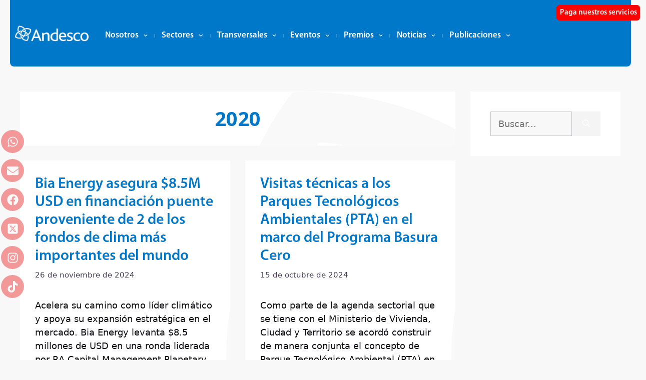

--- FILE ---
content_type: text/html; charset=UTF-8
request_url: https://andesco.org.co/category/2020/
body_size: 27902
content:
<!DOCTYPE html><html lang="es"><head><meta charset="UTF-8"><link media="all" href="https://andesco.org.co/wp-content/cache/autoptimize/css/autoptimize_fb306ed720bfd18660b875c2f8e959f3.css" rel="stylesheet"><title>2020 &#8211; Andesco</title><meta name='robots' content='max-image-preview:large' /><style>img:is([sizes="auto" i], [sizes^="auto," i]) { contain-intrinsic-size: 3000px 1500px }</style><meta name="viewport" content="width=device-width, initial-scale=1"><link rel='dns-prefetch' href='//andesco.org.co' /><link rel='dns-prefetch' href='//www.googletagmanager.com' /><link href='https://fonts.gstatic.com' crossorigin rel='preconnect' /><link href='https://fonts.googleapis.com' crossorigin rel='preconnect' /><link rel="alternate" type="application/rss+xml" title="Andesco &raquo; Feed" href="https://andesco.org.co/feed/" /><link rel="alternate" type="application/rss+xml" title="Andesco &raquo; Feed de los comentarios" href="https://andesco.org.co/comments/feed/" /><link rel="alternate" type="text/calendar" title="Andesco &raquo; iCal Feed" href="https://andesco.org.co/eventos/?ical=1" /><link rel="alternate" type="application/rss+xml" title="Andesco &raquo; Categoría 2020 del feed" href="https://andesco.org.co/category/2020/feed/" /> <script>window._wpemojiSettings = {"baseUrl":"https:\/\/s.w.org\/images\/core\/emoji\/16.0.1\/72x72\/","ext":".png","svgUrl":"https:\/\/s.w.org\/images\/core\/emoji\/16.0.1\/svg\/","svgExt":".svg","source":{"concatemoji":"https:\/\/andesco.org.co\/wp-includes\/js\/wp-emoji-release.min.js?ver=6.8.3"}};
/*! This file is auto-generated */
!function(s,n){var o,i,e;function c(e){try{var t={supportTests:e,timestamp:(new Date).valueOf()};sessionStorage.setItem(o,JSON.stringify(t))}catch(e){}}function p(e,t,n){e.clearRect(0,0,e.canvas.width,e.canvas.height),e.fillText(t,0,0);var t=new Uint32Array(e.getImageData(0,0,e.canvas.width,e.canvas.height).data),a=(e.clearRect(0,0,e.canvas.width,e.canvas.height),e.fillText(n,0,0),new Uint32Array(e.getImageData(0,0,e.canvas.width,e.canvas.height).data));return t.every(function(e,t){return e===a[t]})}function u(e,t){e.clearRect(0,0,e.canvas.width,e.canvas.height),e.fillText(t,0,0);for(var n=e.getImageData(16,16,1,1),a=0;a<n.data.length;a++)if(0!==n.data[a])return!1;return!0}function f(e,t,n,a){switch(t){case"flag":return n(e,"\ud83c\udff3\ufe0f\u200d\u26a7\ufe0f","\ud83c\udff3\ufe0f\u200b\u26a7\ufe0f")?!1:!n(e,"\ud83c\udde8\ud83c\uddf6","\ud83c\udde8\u200b\ud83c\uddf6")&&!n(e,"\ud83c\udff4\udb40\udc67\udb40\udc62\udb40\udc65\udb40\udc6e\udb40\udc67\udb40\udc7f","\ud83c\udff4\u200b\udb40\udc67\u200b\udb40\udc62\u200b\udb40\udc65\u200b\udb40\udc6e\u200b\udb40\udc67\u200b\udb40\udc7f");case"emoji":return!a(e,"\ud83e\udedf")}return!1}function g(e,t,n,a){var r="undefined"!=typeof WorkerGlobalScope&&self instanceof WorkerGlobalScope?new OffscreenCanvas(300,150):s.createElement("canvas"),o=r.getContext("2d",{willReadFrequently:!0}),i=(o.textBaseline="top",o.font="600 32px Arial",{});return e.forEach(function(e){i[e]=t(o,e,n,a)}),i}function t(e){var t=s.createElement("script");t.src=e,t.defer=!0,s.head.appendChild(t)}"undefined"!=typeof Promise&&(o="wpEmojiSettingsSupports",i=["flag","emoji"],n.supports={everything:!0,everythingExceptFlag:!0},e=new Promise(function(e){s.addEventListener("DOMContentLoaded",e,{once:!0})}),new Promise(function(t){var n=function(){try{var e=JSON.parse(sessionStorage.getItem(o));if("object"==typeof e&&"number"==typeof e.timestamp&&(new Date).valueOf()<e.timestamp+604800&&"object"==typeof e.supportTests)return e.supportTests}catch(e){}return null}();if(!n){if("undefined"!=typeof Worker&&"undefined"!=typeof OffscreenCanvas&&"undefined"!=typeof URL&&URL.createObjectURL&&"undefined"!=typeof Blob)try{var e="postMessage("+g.toString()+"("+[JSON.stringify(i),f.toString(),p.toString(),u.toString()].join(",")+"));",a=new Blob([e],{type:"text/javascript"}),r=new Worker(URL.createObjectURL(a),{name:"wpTestEmojiSupports"});return void(r.onmessage=function(e){c(n=e.data),r.terminate(),t(n)})}catch(e){}c(n=g(i,f,p,u))}t(n)}).then(function(e){for(var t in e)n.supports[t]=e[t],n.supports.everything=n.supports.everything&&n.supports[t],"flag"!==t&&(n.supports.everythingExceptFlag=n.supports.everythingExceptFlag&&n.supports[t]);n.supports.everythingExceptFlag=n.supports.everythingExceptFlag&&!n.supports.flag,n.DOMReady=!1,n.readyCallback=function(){n.DOMReady=!0}}).then(function(){return e}).then(function(){var e;n.supports.everything||(n.readyCallback(),(e=n.source||{}).concatemoji?t(e.concatemoji):e.wpemoji&&e.twemoji&&(t(e.twemoji),t(e.wpemoji)))}))}((window,document),window._wpemojiSettings);</script> <style id='wp-emoji-styles-inline-css'>img.wp-smiley, img.emoji {
		display: inline !important;
		border: none !important;
		box-shadow: none !important;
		height: 1em !important;
		width: 1em !important;
		margin: 0 0.07em !important;
		vertical-align: -0.1em !important;
		background: none !important;
		padding: 0 !important;
	}</style><style id='classic-theme-styles-inline-css'>/*! This file is auto-generated */
.wp-block-button__link{color:#fff;background-color:#32373c;border-radius:9999px;box-shadow:none;text-decoration:none;padding:calc(.667em + 2px) calc(1.333em + 2px);font-size:1.125em}.wp-block-file__button{background:#32373c;color:#fff;text-decoration:none}</style><style id='safe-svg-svg-icon-style-inline-css'>.safe-svg-cover{text-align:center}.safe-svg-cover .safe-svg-inside{display:inline-block;max-width:100%}.safe-svg-cover svg{fill:currentColor;height:100%;max-height:100%;max-width:100%;width:100%}</style><style id='global-styles-inline-css'>:root{--wp--preset--aspect-ratio--square: 1;--wp--preset--aspect-ratio--4-3: 4/3;--wp--preset--aspect-ratio--3-4: 3/4;--wp--preset--aspect-ratio--3-2: 3/2;--wp--preset--aspect-ratio--2-3: 2/3;--wp--preset--aspect-ratio--16-9: 16/9;--wp--preset--aspect-ratio--9-16: 9/16;--wp--preset--color--black: #000000;--wp--preset--color--cyan-bluish-gray: #abb8c3;--wp--preset--color--white: #ffffff;--wp--preset--color--pale-pink: #f78da7;--wp--preset--color--vivid-red: #cf2e2e;--wp--preset--color--luminous-vivid-orange: #ff6900;--wp--preset--color--luminous-vivid-amber: #fcb900;--wp--preset--color--light-green-cyan: #7bdcb5;--wp--preset--color--vivid-green-cyan: #00d084;--wp--preset--color--pale-cyan-blue: #8ed1fc;--wp--preset--color--vivid-cyan-blue: #0693e3;--wp--preset--color--vivid-purple: #9b51e0;--wp--preset--color--contrast: var(--contrast);--wp--preset--color--contrast-2: var(--contrast-2);--wp--preset--color--contrast-3: var(--contrast-3);--wp--preset--color--base: var(--base);--wp--preset--color--base-2: var(--base-2);--wp--preset--color--base-3: var(--base-3);--wp--preset--color--accent: var(--accent);--wp--preset--gradient--vivid-cyan-blue-to-vivid-purple: linear-gradient(135deg,rgba(6,147,227,1) 0%,rgb(155,81,224) 100%);--wp--preset--gradient--light-green-cyan-to-vivid-green-cyan: linear-gradient(135deg,rgb(122,220,180) 0%,rgb(0,208,130) 100%);--wp--preset--gradient--luminous-vivid-amber-to-luminous-vivid-orange: linear-gradient(135deg,rgba(252,185,0,1) 0%,rgba(255,105,0,1) 100%);--wp--preset--gradient--luminous-vivid-orange-to-vivid-red: linear-gradient(135deg,rgba(255,105,0,1) 0%,rgb(207,46,46) 100%);--wp--preset--gradient--very-light-gray-to-cyan-bluish-gray: linear-gradient(135deg,rgb(238,238,238) 0%,rgb(169,184,195) 100%);--wp--preset--gradient--cool-to-warm-spectrum: linear-gradient(135deg,rgb(74,234,220) 0%,rgb(151,120,209) 20%,rgb(207,42,186) 40%,rgb(238,44,130) 60%,rgb(251,105,98) 80%,rgb(254,248,76) 100%);--wp--preset--gradient--blush-light-purple: linear-gradient(135deg,rgb(255,206,236) 0%,rgb(152,150,240) 100%);--wp--preset--gradient--blush-bordeaux: linear-gradient(135deg,rgb(254,205,165) 0%,rgb(254,45,45) 50%,rgb(107,0,62) 100%);--wp--preset--gradient--luminous-dusk: linear-gradient(135deg,rgb(255,203,112) 0%,rgb(199,81,192) 50%,rgb(65,88,208) 100%);--wp--preset--gradient--pale-ocean: linear-gradient(135deg,rgb(255,245,203) 0%,rgb(182,227,212) 50%,rgb(51,167,181) 100%);--wp--preset--gradient--electric-grass: linear-gradient(135deg,rgb(202,248,128) 0%,rgb(113,206,126) 100%);--wp--preset--gradient--midnight: linear-gradient(135deg,rgb(2,3,129) 0%,rgb(40,116,252) 100%);--wp--preset--font-size--small: 13px;--wp--preset--font-size--medium: 20px;--wp--preset--font-size--large: 36px;--wp--preset--font-size--x-large: 42px;--wp--preset--spacing--20: 0.44rem;--wp--preset--spacing--30: 0.67rem;--wp--preset--spacing--40: 1rem;--wp--preset--spacing--50: 1.5rem;--wp--preset--spacing--60: 2.25rem;--wp--preset--spacing--70: 3.38rem;--wp--preset--spacing--80: 5.06rem;--wp--preset--shadow--natural: 6px 6px 9px rgba(0, 0, 0, 0.2);--wp--preset--shadow--deep: 12px 12px 50px rgba(0, 0, 0, 0.4);--wp--preset--shadow--sharp: 6px 6px 0px rgba(0, 0, 0, 0.2);--wp--preset--shadow--outlined: 6px 6px 0px -3px rgba(255, 255, 255, 1), 6px 6px rgba(0, 0, 0, 1);--wp--preset--shadow--crisp: 6px 6px 0px rgba(0, 0, 0, 1);}:where(.is-layout-flex){gap: 0.5em;}:where(.is-layout-grid){gap: 0.5em;}body .is-layout-flex{display: flex;}.is-layout-flex{flex-wrap: wrap;align-items: center;}.is-layout-flex > :is(*, div){margin: 0;}body .is-layout-grid{display: grid;}.is-layout-grid > :is(*, div){margin: 0;}:where(.wp-block-columns.is-layout-flex){gap: 2em;}:where(.wp-block-columns.is-layout-grid){gap: 2em;}:where(.wp-block-post-template.is-layout-flex){gap: 1.25em;}:where(.wp-block-post-template.is-layout-grid){gap: 1.25em;}.has-black-color{color: var(--wp--preset--color--black) !important;}.has-cyan-bluish-gray-color{color: var(--wp--preset--color--cyan-bluish-gray) !important;}.has-white-color{color: var(--wp--preset--color--white) !important;}.has-pale-pink-color{color: var(--wp--preset--color--pale-pink) !important;}.has-vivid-red-color{color: var(--wp--preset--color--vivid-red) !important;}.has-luminous-vivid-orange-color{color: var(--wp--preset--color--luminous-vivid-orange) !important;}.has-luminous-vivid-amber-color{color: var(--wp--preset--color--luminous-vivid-amber) !important;}.has-light-green-cyan-color{color: var(--wp--preset--color--light-green-cyan) !important;}.has-vivid-green-cyan-color{color: var(--wp--preset--color--vivid-green-cyan) !important;}.has-pale-cyan-blue-color{color: var(--wp--preset--color--pale-cyan-blue) !important;}.has-vivid-cyan-blue-color{color: var(--wp--preset--color--vivid-cyan-blue) !important;}.has-vivid-purple-color{color: var(--wp--preset--color--vivid-purple) !important;}.has-black-background-color{background-color: var(--wp--preset--color--black) !important;}.has-cyan-bluish-gray-background-color{background-color: var(--wp--preset--color--cyan-bluish-gray) !important;}.has-white-background-color{background-color: var(--wp--preset--color--white) !important;}.has-pale-pink-background-color{background-color: var(--wp--preset--color--pale-pink) !important;}.has-vivid-red-background-color{background-color: var(--wp--preset--color--vivid-red) !important;}.has-luminous-vivid-orange-background-color{background-color: var(--wp--preset--color--luminous-vivid-orange) !important;}.has-luminous-vivid-amber-background-color{background-color: var(--wp--preset--color--luminous-vivid-amber) !important;}.has-light-green-cyan-background-color{background-color: var(--wp--preset--color--light-green-cyan) !important;}.has-vivid-green-cyan-background-color{background-color: var(--wp--preset--color--vivid-green-cyan) !important;}.has-pale-cyan-blue-background-color{background-color: var(--wp--preset--color--pale-cyan-blue) !important;}.has-vivid-cyan-blue-background-color{background-color: var(--wp--preset--color--vivid-cyan-blue) !important;}.has-vivid-purple-background-color{background-color: var(--wp--preset--color--vivid-purple) !important;}.has-black-border-color{border-color: var(--wp--preset--color--black) !important;}.has-cyan-bluish-gray-border-color{border-color: var(--wp--preset--color--cyan-bluish-gray) !important;}.has-white-border-color{border-color: var(--wp--preset--color--white) !important;}.has-pale-pink-border-color{border-color: var(--wp--preset--color--pale-pink) !important;}.has-vivid-red-border-color{border-color: var(--wp--preset--color--vivid-red) !important;}.has-luminous-vivid-orange-border-color{border-color: var(--wp--preset--color--luminous-vivid-orange) !important;}.has-luminous-vivid-amber-border-color{border-color: var(--wp--preset--color--luminous-vivid-amber) !important;}.has-light-green-cyan-border-color{border-color: var(--wp--preset--color--light-green-cyan) !important;}.has-vivid-green-cyan-border-color{border-color: var(--wp--preset--color--vivid-green-cyan) !important;}.has-pale-cyan-blue-border-color{border-color: var(--wp--preset--color--pale-cyan-blue) !important;}.has-vivid-cyan-blue-border-color{border-color: var(--wp--preset--color--vivid-cyan-blue) !important;}.has-vivid-purple-border-color{border-color: var(--wp--preset--color--vivid-purple) !important;}.has-vivid-cyan-blue-to-vivid-purple-gradient-background{background: var(--wp--preset--gradient--vivid-cyan-blue-to-vivid-purple) !important;}.has-light-green-cyan-to-vivid-green-cyan-gradient-background{background: var(--wp--preset--gradient--light-green-cyan-to-vivid-green-cyan) !important;}.has-luminous-vivid-amber-to-luminous-vivid-orange-gradient-background{background: var(--wp--preset--gradient--luminous-vivid-amber-to-luminous-vivid-orange) !important;}.has-luminous-vivid-orange-to-vivid-red-gradient-background{background: var(--wp--preset--gradient--luminous-vivid-orange-to-vivid-red) !important;}.has-very-light-gray-to-cyan-bluish-gray-gradient-background{background: var(--wp--preset--gradient--very-light-gray-to-cyan-bluish-gray) !important;}.has-cool-to-warm-spectrum-gradient-background{background: var(--wp--preset--gradient--cool-to-warm-spectrum) !important;}.has-blush-light-purple-gradient-background{background: var(--wp--preset--gradient--blush-light-purple) !important;}.has-blush-bordeaux-gradient-background{background: var(--wp--preset--gradient--blush-bordeaux) !important;}.has-luminous-dusk-gradient-background{background: var(--wp--preset--gradient--luminous-dusk) !important;}.has-pale-ocean-gradient-background{background: var(--wp--preset--gradient--pale-ocean) !important;}.has-electric-grass-gradient-background{background: var(--wp--preset--gradient--electric-grass) !important;}.has-midnight-gradient-background{background: var(--wp--preset--gradient--midnight) !important;}.has-small-font-size{font-size: var(--wp--preset--font-size--small) !important;}.has-medium-font-size{font-size: var(--wp--preset--font-size--medium) !important;}.has-large-font-size{font-size: var(--wp--preset--font-size--large) !important;}.has-x-large-font-size{font-size: var(--wp--preset--font-size--x-large) !important;}
:where(.wp-block-post-template.is-layout-flex){gap: 1.25em;}:where(.wp-block-post-template.is-layout-grid){gap: 1.25em;}
:where(.wp-block-columns.is-layout-flex){gap: 2em;}:where(.wp-block-columns.is-layout-grid){gap: 2em;}
:root :where(.wp-block-pullquote){font-size: 1.5em;line-height: 1.6;}</style><style id='generate-style-inline-css'>.no-featured-image-padding .post-image {margin-left:-30px;margin-right:-30px;}.post-image-above-header .no-featured-image-padding .inside-article .post-image {margin-top:-30px;}@media (max-width:768px){.no-featured-image-padding .post-image {margin-left:-30px;margin-right:-30px;}.post-image-above-header .no-featured-image-padding .inside-article .post-image {margin-top:-30px;}}
.generate-columns {margin-bottom: 30px;padding-left: 30px;}.generate-columns-container {margin-left: -30px;}.page-header {margin-bottom: 30px;margin-left: 30px}.generate-columns-container > .paging-navigation {margin-left: 30px;}
body{background-color:#f9f8f8;color:#0e0c12;}a{color:#9e5676;}a:visited{color:#551a33;}a:hover, a:focus, a:active{color:#c8c6cb;}.wp-block-group__inner-container{max-width:1200px;margin-left:auto;margin-right:auto;}.generate-back-to-top{font-size:20px;border-radius:3px;position:fixed;bottom:30px;right:30px;line-height:40px;width:40px;text-align:center;z-index:10;transition:opacity 300ms ease-in-out;opacity:0.1;transform:translateY(1000px);}.generate-back-to-top__show{opacity:1;transform:translateY(0);}:root{--contrast:#222222;--contrast-2:#575760;--contrast-3:#b2b2be;--base:#f0f0f0;--base-2:#f7f8f9;--base-3:#ffffff;--accent:#1e73be;}:root .has-contrast-color{color:var(--contrast);}:root .has-contrast-background-color{background-color:var(--contrast);}:root .has-contrast-2-color{color:var(--contrast-2);}:root .has-contrast-2-background-color{background-color:var(--contrast-2);}:root .has-contrast-3-color{color:var(--contrast-3);}:root .has-contrast-3-background-color{background-color:var(--contrast-3);}:root .has-base-color{color:var(--base);}:root .has-base-background-color{background-color:var(--base);}:root .has-base-2-color{color:var(--base-2);}:root .has-base-2-background-color{background-color:var(--base-2);}:root .has-base-3-color{color:var(--base-3);}:root .has-base-3-background-color{background-color:var(--base-3);}:root .has-accent-color{color:var(--accent);}:root .has-accent-background-color{background-color:var(--accent);}body, button, input, select, textarea{font-weight:300;font-size:18px;}.main-title{font-family:-apple-system, system-ui, BlinkMacSystemFont, "Segoe UI", Helvetica, Arial, sans-serif, "Apple Color Emoji", "Segoe UI Emoji", "Segoe UI Symbol";font-size:25px;}.main-navigation a, .main-navigation .menu-toggle, .main-navigation .menu-bar-items{font-weight:400;text-transform:uppercase;font-size:15px;}.site-info{font-size:14px;}h1{font-family:Open Sans, sans-serif;font-weight:400;font-size:40px;line-height:1.2;}h2{font-family:-apple-system, system-ui, BlinkMacSystemFont, "Segoe UI", Helvetica, Arial, sans-serif, "Apple Color Emoji", "Segoe UI Emoji", "Segoe UI Symbol";font-weight:300;font-size:30px;}h3{font-family:-apple-system, system-ui, BlinkMacSystemFont, "Segoe UI", Helvetica, Arial, sans-serif, "Apple Color Emoji", "Segoe UI Emoji", "Segoe UI Symbol";font-size:20px;}.top-bar{background-color:#636363;color:#ffffff;}.top-bar a{color:#ffffff;}.top-bar a:hover{color:#303030;}.site-header{background-color:#ffffff;color:#0e0c12;}.site-header a{color:#9e5676;}.site-header a:hover{color:#c8c6cb;}.main-title a,.main-title a:hover{color:#ffffff;}.site-description{color:#0e0c12;}.main-navigation,.main-navigation ul ul{background-color:#0e0c12;}.main-navigation .main-nav ul li a, .main-navigation .menu-toggle, .main-navigation .menu-bar-items{color:#ffffff;}.main-navigation .main-nav ul li:not([class*="current-menu-"]):hover > a, .main-navigation .main-nav ul li:not([class*="current-menu-"]):focus > a, .main-navigation .main-nav ul li.sfHover:not([class*="current-menu-"]) > a, .main-navigation .menu-bar-item:hover > a, .main-navigation .menu-bar-item.sfHover > a{color:#9e5676;background-color:#0e0c12;}button.menu-toggle:hover,button.menu-toggle:focus{color:#ffffff;}.main-navigation .main-nav ul li[class*="current-menu-"] > a{color:#a6a68f;background-color:#0e0c12;}.navigation-search input[type="search"],.navigation-search input[type="search"]:active, .navigation-search input[type="search"]:focus, .main-navigation .main-nav ul li.search-item.active > a, .main-navigation .menu-bar-items .search-item.active > a{color:#9e5676;background-color:#0e0c12;}.main-navigation ul ul{background-color:#0e0c12;}.main-navigation .main-nav ul ul li a{color:#515151;}.main-navigation .main-nav ul ul li:not([class*="current-menu-"]):hover > a,.main-navigation .main-nav ul ul li:not([class*="current-menu-"]):focus > a, .main-navigation .main-nav ul ul li.sfHover:not([class*="current-menu-"]) > a{color:#9e5676;background-color:#0e0c12;}.main-navigation .main-nav ul ul li[class*="current-menu-"] > a{color:#a6a68f;background-color:#0e0c12;}.separate-containers .inside-article, .separate-containers .comments-area, .separate-containers .page-header, .one-container .container, .separate-containers .paging-navigation, .inside-page-header{color:#0e0c12;background-color:#ffffff;}.inside-article a,.paging-navigation a,.comments-area a,.page-header a{color:#9e5676;}.inside-article a:hover,.paging-navigation a:hover,.comments-area a:hover,.page-header a:hover{color:#551a33;}.entry-header h1,.page-header h1{color:#0e0c12;}.entry-title a{color:#0e0c12;}.entry-title a:hover{color:#551a33;}.entry-meta{color:#473d55;}.entry-meta a{color:#551a33;}.entry-meta a:hover{color:#c8c6cb;}h1{color:#0e0c12;}h2{color:#0e0c12;}h3{color:#9e5676;}h4{color:#0e0c12;}h5{color:#0e0c12;}.sidebar .widget{color:#0e0c12;background-color:#ffffff;}.sidebar .widget a{color:#9e5676;}.sidebar .widget a:hover{color:#551a33;}.sidebar .widget .widget-title{color:#0e0c12;}.footer-widgets{color:#0e0c12;background-color:#ffffff;}.footer-widgets a{color:#9e5676;}.footer-widgets a:hover{color:#551a33;}.footer-widgets .widget-title{color:#0e0c12;}.site-info{color:#ffffff;background-color:#0e0c12;}.site-info a{color:#af6c8a;}.site-info a:hover{color:#f9f8f8;}.footer-bar .widget_nav_menu .current-menu-item a{color:#f9f8f8;}input[type="text"],input[type="email"],input[type="url"],input[type="password"],input[type="search"],input[type="tel"],input[type="number"],textarea,select{color:#0e0c12;background-color:#f9f8f8;border-color:#c8c6cb;}input[type="text"]:focus,input[type="email"]:focus,input[type="url"]:focus,input[type="password"]:focus,input[type="search"]:focus,input[type="tel"]:focus,input[type="number"]:focus,textarea:focus,select:focus{color:#0e0c12;background-color:#ffffff;border-color:#c8c6cb;}button,html input[type="button"],input[type="reset"],input[type="submit"],a.button,a.wp-block-button__link:not(.has-background){color:#ffffff;background-color:#473d55;}button:hover,html input[type="button"]:hover,input[type="reset"]:hover,input[type="submit"]:hover,a.button:hover,button:focus,html input[type="button"]:focus,input[type="reset"]:focus,input[type="submit"]:focus,a.button:focus,a.wp-block-button__link:not(.has-background):active,a.wp-block-button__link:not(.has-background):focus,a.wp-block-button__link:not(.has-background):hover{color:#ffffff;background-color:rgba(,,,);}a.generate-back-to-top{background-color:#9e5676;color:#ffffff;}a.generate-back-to-top:hover,a.generate-back-to-top:focus{background-color:#af6c8a;color:#ffffff;}:root{--gp-search-modal-bg-color:var(--base-3);--gp-search-modal-text-color:var(--contrast);--gp-search-modal-overlay-bg-color:rgba(0,0,0,0.2);}@media (max-width: 768px){.main-navigation .menu-bar-item:hover > a, .main-navigation .menu-bar-item.sfHover > a{background:none;color:#ffffff;}}.inside-top-bar{padding:10px;}.inside-top-bar.grid-container{max-width:1220px;}.inside-header{padding:0px;}.inside-header.grid-container{max-width:1200px;}.separate-containers .inside-article, .separate-containers .comments-area, .separate-containers .page-header, .separate-containers .paging-navigation, .one-container .site-content, .inside-page-header{padding:30px;}.site-main .wp-block-group__inner-container{padding:30px;}.separate-containers .paging-navigation{padding-top:20px;padding-bottom:20px;}.entry-content .alignwide, body:not(.no-sidebar) .entry-content .alignfull{margin-left:-30px;width:calc(100% + 60px);max-width:calc(100% + 60px);}.one-container.right-sidebar .site-main,.one-container.both-right .site-main{margin-right:30px;}.one-container.left-sidebar .site-main,.one-container.both-left .site-main{margin-left:30px;}.one-container.both-sidebars .site-main{margin:0px 30px 0px 30px;}.sidebar .widget, .page-header, .widget-area .main-navigation, .site-main > *{margin-bottom:30px;}.separate-containers .site-main{margin:30px;}.both-right .inside-left-sidebar,.both-left .inside-left-sidebar{margin-right:15px;}.both-right .inside-right-sidebar,.both-left .inside-right-sidebar{margin-left:15px;}.one-container.archive .post:not(:last-child):not(.is-loop-template-item), .one-container.blog .post:not(:last-child):not(.is-loop-template-item){padding-bottom:30px;}.separate-containers .featured-image{margin-top:30px;}.separate-containers .inside-right-sidebar, .separate-containers .inside-left-sidebar{margin-top:30px;margin-bottom:30px;}.main-navigation .main-nav ul li a,.menu-toggle,.main-navigation .menu-bar-item > a{line-height:48px;}.navigation-search input[type="search"]{height:48px;}.rtl .menu-item-has-children .dropdown-menu-toggle{padding-left:20px;}.rtl .main-navigation .main-nav ul li.menu-item-has-children > a{padding-right:20px;}.footer-widgets-container.grid-container{max-width:1280px;}.inside-site-info{padding:20px;}.inside-site-info.grid-container{max-width:1240px;}@media (max-width:768px){.separate-containers .inside-article, .separate-containers .comments-area, .separate-containers .page-header, .separate-containers .paging-navigation, .one-container .site-content, .inside-page-header{padding:30px;}.site-main .wp-block-group__inner-container{padding:30px;}.inside-site-info{padding-right:10px;padding-left:10px;}.entry-content .alignwide, body:not(.no-sidebar) .entry-content .alignfull{margin-left:-30px;width:calc(100% + 60px);max-width:calc(100% + 60px);}.one-container .site-main .paging-navigation{margin-bottom:30px;}}/* End cached CSS */.is-right-sidebar{width:25%;}.is-left-sidebar{width:25%;}.site-content .content-area{width:75%;}@media (max-width: 768px){.main-navigation .menu-toggle,.sidebar-nav-mobile:not(#sticky-placeholder){display:block;}.main-navigation ul,.gen-sidebar-nav,.main-navigation:not(.slideout-navigation):not(.toggled) .main-nav > ul,.has-inline-mobile-toggle #site-navigation .inside-navigation > *:not(.navigation-search):not(.main-nav){display:none;}.nav-align-right .inside-navigation,.nav-align-center .inside-navigation{justify-content:space-between;}}
.elementor-template-full-width .site-content{display:block;}
.separate-containers .inside-article,.separate-containers .comments-area,.separate-containers .page-header,.one-container .container,.separate-containers .paging-navigation,.separate-containers .inside-page-header{background-image:url('https://nbandesco.calipso.com.co/wp-content/uploads/2022/07/andescologofondo.png');}
.dynamic-author-image-rounded{border-radius:100%;}.dynamic-featured-image, .dynamic-author-image{vertical-align:middle;}.one-container.blog .dynamic-content-template:not(:last-child), .one-container.archive .dynamic-content-template:not(:last-child){padding-bottom:0px;}.dynamic-entry-excerpt > p:last-child{margin-bottom:0px;}
.main-navigation .main-nav ul li a,.menu-toggle,.main-navigation .menu-bar-item > a{transition: line-height 300ms ease}.sticky-enabled .gen-sidebar-nav.is_stuck .main-navigation {margin-bottom: 0px;}.sticky-enabled .gen-sidebar-nav.is_stuck {z-index: 500;}.sticky-enabled .main-navigation.is_stuck {box-shadow: 0 2px 2px -2px rgba(0, 0, 0, .2);}.navigation-stick:not(.gen-sidebar-nav) {left: 0;right: 0;width: 100% !important;}.nav-float-right .navigation-stick {width: 100% !important;left: 0;}.nav-float-right .navigation-stick .navigation-branding {margin-right: auto;}.main-navigation.has-sticky-branding:not(.grid-container) .inside-navigation:not(.grid-container) .navigation-branding{margin-left: 10px;}</style><link rel='stylesheet' id='generate-google-fonts-css' href='https://fonts.googleapis.com/css?family=Open+Sans%3A300%2C300italic%2Cregular%2Citalic%2C600%2C600italic%2C700%2C700italic%2C800%2C800italic&#038;display=auto&#038;ver=3.6.0' media='all' /><link rel='stylesheet' id='elementor-post-14146-css' href='https://andesco.org.co/wp-content/cache/autoptimize/css/autoptimize_single_bc1fa0db8d2c33cbffb4089abe4933b5.css?ver=1764162731' media='all' /><link rel='stylesheet' id='elementor-post-45906-css' href='https://andesco.org.co/wp-content/cache/autoptimize/css/autoptimize_single_fa8e087810b4c4d82c032bf3d801d622.css?ver=1764162731' media='all' /><link rel='stylesheet' id='elementor-post-30445-css' href='https://andesco.org.co/wp-content/cache/autoptimize/css/autoptimize_single_03f9a113dbc4eb2ea355bd0363b80176.css?ver=1764162731' media='all' /><link rel='stylesheet' id='elementor-post-14608-css' href='https://andesco.org.co/wp-content/cache/autoptimize/css/autoptimize_single_de96b3d312a7080a4f5b220c8f5d9d28.css?ver=1765985321' media='all' /><style id='generate-navigation-branding-inline-css'>.main-navigation.has-branding.grid-container .navigation-branding, .main-navigation.has-branding:not(.grid-container) .inside-navigation:not(.grid-container) .navigation-branding{margin-left:10px;}.navigation-branding img, .site-logo.mobile-header-logo img{height:48px;width:auto;}.navigation-branding .main-title{line-height:48px;}@media (max-width: 1210px){#site-navigation .navigation-branding, #sticky-navigation .navigation-branding{margin-left:10px;}}@media (max-width: 768px){.main-navigation.has-branding.nav-align-center .menu-bar-items, .main-navigation.has-sticky-branding.navigation-stick.nav-align-center .menu-bar-items{margin-left:auto;}.navigation-branding{margin-right:auto;margin-left:10px;}.navigation-branding .main-title, .mobile-header-navigation .site-logo{margin-left:10px;}}</style><link rel='stylesheet' id='elementor-gf-roboto-css' href='https://fonts.googleapis.com/css?family=Roboto:100,100italic,200,200italic,300,300italic,400,400italic,500,500italic,600,600italic,700,700italic,800,800italic,900,900italic&#038;display=auto' media='all' /><link rel='stylesheet' id='elementor-gf-robotoslab-css' href='https://fonts.googleapis.com/css?family=Roboto+Slab:100,100italic,200,200italic,300,300italic,400,400italic,500,500italic,600,600italic,700,700italic,800,800italic,900,900italic&#038;display=auto' media='all' /> <script src="https://andesco.org.co/wp-includes/js/jquery/jquery.min.js?ver=3.7.1" id="jquery-core-js"></script> <script defer src="https://andesco.org.co/wp-includes/js/jquery/jquery-migrate.min.js?ver=3.4.1" id="jquery-migrate-js"></script> <script defer src="https://andesco.org.co/wp-content/plugins/elementor/assets/lib/font-awesome/js/v4-shims.min.js?ver=3.33.1" id="font-awesome-4-shim-js"></script> 
 <script defer src="https://www.googletagmanager.com/gtag/js?id=G-1WPVHT527M" id="google_gtagjs-js"></script> <script id="google_gtagjs-js-after">window.dataLayer = window.dataLayer || [];function gtag(){dataLayer.push(arguments);}
gtag("set","linker",{"domains":["andesco.org.co"]});
gtag("js", new Date());
gtag("set", "developer_id.dZTNiMT", true);
gtag("config", "G-1WPVHT527M");</script> <link rel="https://api.w.org/" href="https://andesco.org.co/wp-json/" /><link rel="alternate" title="JSON" type="application/json" href="https://andesco.org.co/wp-json/wp/v2/categories/23" /><link rel="EditURI" type="application/rsd+xml" title="RSD" href="https://andesco.org.co/xmlrpc.php?rsd" /><meta name="generator" content="WordPress 6.8.3" /><meta name="cdp-version" content="1.5.0" /><meta name="generator" content="Site Kit by Google 1.166.0" /><meta name="tec-api-version" content="v1"><meta name="tec-api-origin" content="https://andesco.org.co"><link rel="alternate" href="https://andesco.org.co/wp-json/tribe/events/v1/" />  <script type="text/javascript">HappyForms = {};</script> <meta name="generator" content="Elementor 3.33.1; features: e_font_icon_svg, additional_custom_breakpoints; settings: css_print_method-external, google_font-enabled, font_display-auto"><style>.e-con.e-parent:nth-of-type(n+4):not(.e-lazyloaded):not(.e-no-lazyload),
				.e-con.e-parent:nth-of-type(n+4):not(.e-lazyloaded):not(.e-no-lazyload) * {
					background-image: none !important;
				}
				@media screen and (max-height: 1024px) {
					.e-con.e-parent:nth-of-type(n+3):not(.e-lazyloaded):not(.e-no-lazyload),
					.e-con.e-parent:nth-of-type(n+3):not(.e-lazyloaded):not(.e-no-lazyload) * {
						background-image: none !important;
					}
				}
				@media screen and (max-height: 640px) {
					.e-con.e-parent:nth-of-type(n+2):not(.e-lazyloaded):not(.e-no-lazyload),
					.e-con.e-parent:nth-of-type(n+2):not(.e-lazyloaded):not(.e-no-lazyload) * {
						background-image: none !important;
					}
				}</style><meta name="generator" content="Powered by Slider Revolution 6.7.38 - responsive, Mobile-Friendly Slider Plugin for WordPress with comfortable drag and drop interface." /><link rel="icon" href="https://andesco.org.co/wp-content/uploads/2022/09/cropped-logoandescof1-32x32.png" sizes="32x32" /><link rel="icon" href="https://andesco.org.co/wp-content/uploads/2022/09/cropped-logoandescof1-192x192.png" sizes="192x192" /><link rel="apple-touch-icon" href="https://andesco.org.co/wp-content/uploads/2022/09/cropped-logoandescof1-180x180.png" /><meta name="msapplication-TileImage" content="https://andesco.org.co/wp-content/uploads/2022/09/cropped-logoandescof1-270x270.png" /><style id="wp-custom-css">/* GeneratePress Site CSS */ 
 /* End GeneratePress Site CSS */



div#n2-ss-2 .n-uc-fGgCPdRxVinw {
    width: 13%;
}

/*Flecha menú*/

.elementor-nav-menu .sub-arrow {
	font-size:12px
}

a.dolar-hoy-widget {
	color: #0078C9;
}

div#happyforms-16453_email_1-part {
    padding-top: 25px;
}


h2
{
color: #0078C9;
font-family: "MyriadPro-Semibold", Sans-serif;
}

/*Calendario Eventos*/

.tribe-events .tribe-events-c-search__button {
    background-color: #0078c9;
	}

.tribe-events .tribe-events-c-search__button:active {
    background-color: red;
}

tribe-events .tribe-events-c-search__button:focus {
	background-color: red;
}
.tribe-events .tribe-events-c-search__button:focus, .tribe-events .tribe-events-c-search__button:hover{
	background-color: red;
}

.tribe-events .tribe-events-calendar-latest-past__event-datetime {
    color: #0078c9;
}

.tribe-events .tribe-events-calendar-latest-past__event-title-link {
    color: #0078c9;
}

.tribe-events .tribe-events-calendar-latest-past__event-title-link:hover {
    color: #0163a5;
}
.tribe-events .tribe-events-calendar-latest-past__event-date-tag-month {
    color: #0078c9;
	font-family: "Open Sans Regular", Sans-serif;
	font-weight:800;	
}
.tribe-common .tribe-common-h5, .tribe-common .tribe-common-h6 {
	color: #0078c9;
	font-family: "Open Sans Regular", Sans-serif;
		
}
.tribe-events .tribe-events-calendar-latest-past__event-date-tag-month, .tribe-events .tribe-events-calendar-latest-past__event-date-tag-year{
	font-family: "Open Sans Regular", Sans-serif;
	color:#0078c9;
}
.tribe-common .tribe-common-h3 {
	color: #141827ba;
}


.tribe-events .datepicker .day.active, .tribe-events .datepicker .day.active.focused, .tribe-events .datepicker .day.active:focus, .tribe-events .datepicker .day.active:hover, .tribe-events .datepicker .month.active, .tribe-events .datepicker .month.active.focused, .tribe-events .datepicker .month.active:focus, .tribe-events .datepicker .month.active:hover, .tribe-events .datepicker .year.active, .tribe-events .datepicker .year.active.focused, .tribe-events .datepicker .year.active:focus, .tribe-events .datepicker .year.active:hover {
    color: #FFFFFF;
}


.tribe-events .datepicker .day.active, .tribe-events .datepicker .day.active.focused, .tribe-events .datepicker .day.active:focus, .tribe-events .datepicker .day.active:hover, .tribe-events .datepicker .month.active, .tribe-events .datepicker .month.active.focused, .tribe-events .datepicker .month.active:focus, .tribe-events .datepicker .month.active:hover, .tribe-events .datepicker .year.active, .tribe-events .datepicker .year.active.focused, .tribe-events .datepicker .year.active:focus, .tribe-events .datepicker .year.active:hover {
     background: #0078c9;
}
.single-tribe_events .tribe-events-c-subscribe-dropdown .tribe-events-c-subscribe-dropdown__button.tribe-events-c-subscribe-dropdown__button--active, .single-tribe_events .tribe-events-c-subscribe-dropdown .tribe-events-c-subscribe-dropdown__button:focus, .single-tribe_events .tribe-events-c-subscribe-dropdown .tribe-events-c-subscribe-dropdown__button:focus-within, .single-tribe_events .tribe-events-c-subscribe-dropdown .tribe-events-c-subscribe-dropdown__button:hover, .tribe-events .tribe-events-c-subscribe-dropdown .tribe-events-c-subscribe-dropdown__button.tribe-events-c-subscribe-dropdown__button--active, .tribe-events .tribe-events-c-subscribe-dropdown .tribe-events-c-subscribe-dropdown__button:focus, .tribe-events .tribe-events-c-subscribe-dropdown .tribe-events-c-subscribe-dropdown__button:focus-within, .tribe-events .tribe-events-c-subscribe-dropdown .tribe-events-c-subscribe-dropdown__button:hover {
color:#ffffff;
}
.single-tribe_events .tribe-events-c-subscribe-dropdown .tribe-events-c-subscribe-dropdown__button.tribe-events-c-subscribe-dropdown__button--active, .single-tribe_events .tribe-events-c-subscribe-dropdown .tribe-events-c-subscribe-dropdown__button:focus, .single-tribe_events .tribe-events-c-subscribe-dropdown .tribe-events-c-subscribe-dropdown__button:focus-within, .single-tribe_events .tribe-events-c-subscribe-dropdown .tribe-events-c-subscribe-dropdown__button:hover, .tribe-events .tribe-events-c-subscribe-dropdown .tribe-events-c-subscribe-dropdown__button.tribe-events-c-subscribe-dropdown__button--active, .tribe-events .tribe-events-c-subscribe-dropdown .tribe-events-c-subscribe-dropdown__button:focus, .tribe-events .tribe-events-c-subscribe-dropdown .tribe-events-c-subscribe-dropdown__button:focus-within, .tribe-events .tribe-events-c-subscribe-dropdown .tribe-events-c-subscribe-dropdown__button:hover {

background-color:#0078c9;
}
.tribe-common .tribe-common-c-btn-border, .tribe-common a.tribe-common-c-btn-border {
	color: #0078c9;
	border: 1px solid #0078c9;
}

.tribe-events .tribe-events-calendar-list__event-date-tag-weekday{
	color: #0078c9;
}

.tribe-events .tribe-events-calendar-list__event-title-link{
	color:#5d616c;
}

.tribe-events .tribe-events-calendar-list__event-datetime {
    color: #5d616c;
}



.tribe-events-back a, .tribe-events-back a:visited {
	color:#6e6e6e;
}
.tribe-events-notices li, .tribe-events-notices ul, .tribe-events-single-event-title{
	color:#6e6e6e;
}

.tribe-events-single-event-title{
	color: #0078c9;
}
.tribe-events-schedule{
	color: #0078c9;
}

.tribe-event-date-start, .tribe-event-date-end {
	color: #0078c9;
}

.tribe-events-meta-group a {
    color: #0078c9;
}

.tribe-events .tribe-events-calendar-latest-past__event-title-link:active, .tribe-events .tribe-events-calendar-latest-past__event-title-link:focus, .tribe-events .tribe-events-calendar-latest-past__event-title-link:hover {
    
    color: #0078c9;
}


.tribe-events .tribe-events-calendar-latest-past__event-title-link:visited {
    color: #606060;
}

/*Eventos dentro*/
#tribe-events-pg-template {
    background-color: white;
}

img.attachment-full.size-full.wp-post-image{
	display:none;
}

.tribe-events-content {
    color: #0078c9;
    font-family: var(--tec-font-family-sans-serif);
}

tribe-events .tribe-events-calendar-latest-past__event-title-link:visited {
    color: var(--tec-color-text-events-title);
}

/*Noticias*/
.entry-header h1, .page-header h1 {
  color: #0078C9;
	font-weight: 700;
	text-align: center;
}

.entry-meta a {
	color: #0078C9;
}

.entry-content {
  color: #404040;
}
/*--Paginación Contenido*/
.page-numbers.current {
  color: #0078C9;
}

.page-numbers:visited {
  color: #4A4A4A;
}

.inside-article a, .paging-navigation a, .comments-area a, .page-header a {
  color: #0078C9;
}

     /*caja galeria contenido*/
#media_gallery-1 {
  display: none;
}




button, html input[type="button"], input[type="reset"], input[type="submit"], a.button, a.wp-block-button__link:not(.has-background) {
  
  background-color: #f4f4f4;
	}

button:hover, html input[type="button"]:hover, input[type="reset"]:hover, input[type="submit"]:hover, a.button:hover, button:focus, html input[type="button"]:focus, input[type="reset"]:focus, input[type="submit"]:focus, a.button:focus, a.wp-block-button__link:not(.has-background):active, a.wp-block-button__link:not(.has-background):focus, a.wp-block-button__link:not(.has-background):hover {
  color: #0078C9;
  background-color: rgba(,,,);
}

/*mosca*/

a.generate-back-to-top {
	background-color: #0078C9; 
}
/*eventos*/
#tribe-filter-bar__form-heading--b15688ea-b2ac-400c-9c11-2f1274681ccc {
  color: red;
}
.tribe-common--breakpoint-medium .tribe-filter-bar--vertical.tribe-filter-bar .tribe-filter-bar__form-heading { 
	color:red;}

.tribe-filter-bar-c-filter__toggle-label{color:red;}

.tribe-events .tribe-events-calendar-list__event-title-link:visited {
  color: #0078c9;
}
.tribe-common .tribe-common-h7, .tribe-common .tribe-common-h8 {
	color: #0078c9;
}

/*Barra menu loggeo*/

#wpadminbar #wp-admin-bar-my-sites a.ab-item, #wpadminbar #wp-admin-bar-site-name a.ab-item {
 
    display: none;
}

#wpadminbar .ab-icon, #wpadminbar .ab-item:before, #wpadminbar>#wp-toolbar>#wp-admin-bar-root-default .ab-icon, .wp-admin-bar-arrow {
  
    display: none;
}

#wpadminbar #wp-admin-bar-wp-logo>.ab-item {
   
    display: none;
}


#wp-admin-bar-promoter-admin-bar a.ab-item {
    
    display: none;
}

li#wp-admin-bar-edit-profile {
    display: none;
}

/*menú por defecto*/
.header-wrap #site-navigation:not(.toggled), .header-wrap #mobile-header:not(.toggled):not(.navigation-stick), .has-inline-mobile-toggle .mobile-menu-control-wrapper {
    background: transparent;
    display: none;
}


/*TABS*/
.jet-tabs {
	display:block;
}

/*BTN TIKTOK*/
.elementor-30445 .elementor-element.elementor-element-1f765dd .elementor-social-icon:hover {
    background-color: #000;
}</style></head><body class="archive category category-23 wp-embed-responsive wp-theme-generatepress post-image-above-header post-image-aligned-center generate-columns-activated sticky-menu-fade sticky-enabled desktop-sticky-menu tribe-no-js right-sidebar nav-below-header separate-containers header-aligned-left dropdown-hover elementor-default elementor-kit-14146" itemtype="https://schema.org/Blog" itemscope> <a class="screen-reader-text skip-link" href="#content" title="Saltar al contenido">Saltar al contenido</a><header data-elementor-type="header" data-elementor-id="30445" class="elementor elementor-30445 elementor-location-header" data-elementor-post-type="elementor_library"><section class="elementor-section elementor-top-section elementor-element elementor-element-548b412 elementor-hidden-mobile elementor-section-boxed elementor-section-height-default elementor-section-height-default" data-id="548b412" data-element_type="section" data-settings="{&quot;jet_parallax_layout_list&quot;:[],&quot;background_background&quot;:&quot;classic&quot;}"><div class="elementor-container elementor-column-gap-no"><div class="elementor-column elementor-col-100 elementor-top-column elementor-element elementor-element-e3bc4e9" data-id="e3bc4e9" data-element_type="column"><div class="elementor-widget-wrap elementor-element-populated"><section class="elementor-section elementor-inner-section elementor-element elementor-element-c93b2bd elementor-section-height-min-height elementor-section-boxed elementor-section-height-default" data-id="c93b2bd" data-element_type="section" data-settings="{&quot;jet_parallax_layout_list&quot;:[],&quot;background_background&quot;:&quot;classic&quot;}"><div class="elementor-container elementor-column-gap-default"><div class="elementor-column elementor-col-33 elementor-inner-column elementor-element elementor-element-e92cf57" data-id="e92cf57" data-element_type="column"><div class="elementor-widget-wrap elementor-element-populated"><div class="elementor-element elementor-element-f9ba3f6 elementor-widget__width-initial elementor-widget elementor-widget-image" data-id="f9ba3f6" data-element_type="widget" data-widget_type="image.default"> <a href="https://andesco.org.co/"> <noscript><img width="319" height="73" src="https://congreso.andesco.org.co/wp-content/uploads/2022/06/logo-andesco.png" class="attachment-full size-full wp-image-14161" alt="" srcset="https://congreso.andesco.org.co/wp-content/uploads/2022/06/logo-andesco.png 319w, https://congreso.andesco.org.co/wp-content/uploads/2022/06/logo-andesco-300x69.png 300w" sizes="(max-width: 319px) 100vw, 319px" /></noscript><img width="319" height="73" src='data:image/svg+xml,%3Csvg%20xmlns=%22http://www.w3.org/2000/svg%22%20viewBox=%220%200%20319%2073%22%3E%3C/svg%3E' data-src="https://congreso.andesco.org.co/wp-content/uploads/2022/06/logo-andesco.png" class="lazyload attachment-full size-full wp-image-14161" alt="" data-srcset="https://congreso.andesco.org.co/wp-content/uploads/2022/06/logo-andesco.png 319w, https://congreso.andesco.org.co/wp-content/uploads/2022/06/logo-andesco-300x69.png 300w" data-sizes="(max-width: 319px) 100vw, 319px" /> </a></div></div></div><div class="elementor-column elementor-col-33 elementor-inner-column elementor-element elementor-element-2539248" data-id="2539248" data-element_type="column"><div class="elementor-widget-wrap elementor-element-populated"><div class="elementor-element elementor-element-e9483d7 elementor-nav-menu__align-start elementor-widget__width-initial elementor-widget-tablet__width-initial elementor-nav-menu--dropdown-tablet elementor-nav-menu__text-align-aside elementor-nav-menu--toggle elementor-nav-menu--burger elementor-widget elementor-widget-nav-menu" data-id="e9483d7" data-element_type="widget" data-settings="{&quot;submenu_icon&quot;:{&quot;value&quot;:&quot;&lt;svg aria-hidden=\&quot;true\&quot; class=\&quot;fa-svg-chevron-down e-font-icon-svg e-fas-chevron-down\&quot; viewBox=\&quot;0 0 448 512\&quot; xmlns=\&quot;http:\/\/www.w3.org\/2000\/svg\&quot;&gt;&lt;path d=\&quot;M207.029 381.476L12.686 187.132c-9.373-9.373-9.373-24.569 0-33.941l22.667-22.667c9.357-9.357 24.522-9.375 33.901-.04L224 284.505l154.745-154.021c9.379-9.335 24.544-9.317 33.901.04l22.667 22.667c9.373 9.373 9.373 24.569 0 33.941L240.971 381.476c-9.373 9.372-24.569 9.372-33.942 0z\&quot;&gt;&lt;\/path&gt;&lt;\/svg&gt;&quot;,&quot;library&quot;:&quot;fa-solid&quot;},&quot;layout&quot;:&quot;horizontal&quot;,&quot;toggle&quot;:&quot;burger&quot;}" data-widget_type="nav-menu.default"><nav aria-label="Menu" class="elementor-nav-menu--main elementor-nav-menu__container elementor-nav-menu--layout-horizontal e--pointer-overline e--animation-fade"><ul id="menu-1-e9483d7" class="elementor-nav-menu"><li class="menu-item menu-item-type-custom menu-item-object-custom menu-item-has-children menu-item-15201"><a href="#" class="elementor-item elementor-item-anchor">Nosotros</a><ul class="sub-menu elementor-nav-menu--dropdown"><li class="menu-item menu-item-type-post_type menu-item-object-page menu-item-17856"><a href="https://andesco.org.co/sobre-nosotros/quienes-somos/" class="elementor-sub-item">¿Quiénes somos?</a></li><li class="menu-item menu-item-type-post_type menu-item-object-page menu-item-17857"><a href="https://andesco.org.co/sobre-nosotros/nuestros-afiliados/" class="elementor-sub-item">Nuestros Afiliados</a></li><li class="menu-item menu-item-type-post_type menu-item-object-page menu-item-17858"><a href="https://andesco.org.co/sobre-nosotros/comite-de-proveedores/" class="elementor-sub-item">Comité de Proveedores</a></li><li class="menu-item menu-item-type-post_type menu-item-object-page menu-item-17859"><a href="https://andesco.org.co/sobre-nosotros/como-afiliarse/" class="elementor-sub-item">Cómo Afiliarse</a></li></ul></li><li class="menu-item menu-item-type-custom menu-item-object-custom menu-item-has-children menu-item-14662"><a href="#" class="elementor-item elementor-item-anchor">Sectores</a><ul class="sub-menu elementor-nav-menu--dropdown"><li class="menu-item menu-item-type-custom menu-item-object-custom menu-item-has-children menu-item-15080"><a href="#" class="elementor-sub-item elementor-item-anchor">Agua y Aseo</a><ul class="sub-menu elementor-nav-menu--dropdown"><li class="menu-item menu-item-type-post_type menu-item-object-page menu-item-18737"><a href="https://andesco.org.co/sectores/agua-y-aseo/acueducto-y-alcantarillado/" class="elementor-sub-item">Acueducto y Alcantarillado</a></li><li class="menu-item menu-item-type-post_type menu-item-object-page menu-item-18738"><a href="https://andesco.org.co/sectores/agua-y-aseo/aseo-y-gestion-de-residuos/" class="elementor-sub-item">Aseo  Gestión de Residuos</a></li><li class="menu-item menu-item-type-post_type menu-item-object-page menu-item-18739"><a href="https://andesco.org.co/sectores/agua-y-aseo/comite-respel/" class="elementor-sub-item">Comité Respel</a></li></ul></li><li class="menu-item menu-item-type-custom menu-item-object-custom menu-item-has-children menu-item-15083"><a href="#" class="elementor-sub-item elementor-item-anchor">Energía y Gas</a><ul class="sub-menu elementor-nav-menu--dropdown"><li class="menu-item menu-item-type-post_type menu-item-object-page menu-item-18740"><a href="https://andesco.org.co/sectores/energia-y-gas/energia-electrica/" class="elementor-sub-item">Energía Eléctrica</a></li><li class="menu-item menu-item-type-post_type menu-item-object-page menu-item-18741"><a href="https://andesco.org.co/sectores/energia-y-gas/gas-natural/" class="elementor-sub-item">Gas Natural</a></li></ul></li><li class="menu-item menu-item-type-post_type menu-item-object-page menu-item-18742"><a href="https://andesco.org.co/sectores/tic-y-tv/" class="elementor-sub-item">TIC y TV</a></li></ul></li><li class="menu-item menu-item-type-custom menu-item-object-custom menu-item-has-children menu-item-14666"><a href="#" class="elementor-item elementor-item-anchor">Transversales</a><ul class="sub-menu elementor-nav-menu--dropdown"><li class="menu-item menu-item-type-custom menu-item-object-custom menu-item-has-children menu-item-14678"><a href="#" class="elementor-sub-item elementor-item-anchor">Medio ambiente y Sostenibilidad</a><ul class="sub-menu elementor-nav-menu--dropdown"><li class="menu-item menu-item-type-post_type menu-item-object-page menu-item-19056"><a href="https://andesco.org.co/areas-transversales/medio-ambiente-y-sostenibilidad/medio-ambiente/" class="elementor-sub-item">Medio Ambiente</a></li><li class="menu-item menu-item-type-post_type menu-item-object-page menu-item-19055"><a href="https://andesco.org.co/areas-transversales/medio-ambiente-y-sostenibilidad/sostenibilidad/" class="elementor-sub-item">Sostenibilidad</a></li></ul></li><li class="menu-item menu-item-type-post_type menu-item-object-page menu-item-19054"><a href="https://andesco.org.co/areas-transversales/juridico-y-tributario/" class="elementor-sub-item">Jurídico y Tributario</a></li><li class="menu-item menu-item-type-post_type menu-item-object-page menu-item-19053"><a href="https://andesco.org.co/areas-transversales/legislativo/" class="elementor-sub-item">Legislativo</a></li><li class="menu-item menu-item-type-post_type menu-item-object-page menu-item-19052"><a href="https://andesco.org.co/areas-transversales/comunicaciones/" class="elementor-sub-item">Comunicaciones</a></li></ul></li><li class="menu-item menu-item-type-custom menu-item-object-custom menu-item-has-children menu-item-14670"><a href="/eventos/" class="elementor-item">Eventos</a><ul class="sub-menu elementor-nav-menu--dropdown"><li class="menu-item menu-item-type-custom menu-item-object-custom menu-item-14682"><a href="https://andesco.org.co/congreso/" class="elementor-sub-item">Congreso Andesco</a></li><li class="menu-item menu-item-type-custom menu-item-object-custom menu-item-14683"><a href="/eventos/lista/?tribe_eventcategory%5B0%5D=101" class="elementor-sub-item">Seminarios</a></li><li class="menu-item menu-item-type-custom menu-item-object-custom menu-item-14684"><a href="/eventos/lista/?tribe_eventcategory%5B0%5D=99" class="elementor-sub-item">Cursos</a></li><li class="menu-item menu-item-type-custom menu-item-object-custom menu-item-14685"><a href="/webinars" class="elementor-sub-item">Webinars</a></li></ul></li><li class="menu-item menu-item-type-custom menu-item-object-custom menu-item-has-children menu-item-14671"><a href="#" class="elementor-item elementor-item-anchor">Premios</a><ul class="sub-menu elementor-nav-menu--dropdown"><li class="menu-item menu-item-type-custom menu-item-object-custom menu-item-15088"><a href="/premios-a-la-sostenibilidad" class="elementor-sub-item">Premio a la Sostenibilidad</a></li><li class="menu-item menu-item-type-custom menu-item-object-custom menu-item-15089"><a href="/premios-a-la-eficiencia-energetica" class="elementor-sub-item">Premio a la Eficiencia Energética</a></li></ul></li><li class="menu-item menu-item-type-custom menu-item-object-custom menu-item-has-children menu-item-14672"><a href="#" class="elementor-item elementor-item-anchor">Noticias</a><ul class="sub-menu elementor-nav-menu--dropdown"><li class="menu-item menu-item-type-custom menu-item-object-custom menu-item-has-children menu-item-39486"><a href="/noticias-congreso-2024" class="elementor-sub-item">Noticias Congreso</a><ul class="sub-menu elementor-nav-menu--dropdown"><li class="menu-item menu-item-type-post_type menu-item-object-page menu-item-46573"><a href="https://andesco.org.co/noticias-congreso-2025/" class="elementor-sub-item">Noticias Congreso 2025</a></li></ul></li><li class="menu-item menu-item-type-custom menu-item-object-custom menu-item-14686"><a href="/noticias" class="elementor-sub-item">Noticias Andesco</a></li><li class="menu-item menu-item-type-custom menu-item-object-custom menu-item-14687"><a href="/noticias-afiliados" class="elementor-sub-item">Noticias Afiliados</a></li><li class="menu-item menu-item-type-custom menu-item-object-custom menu-item-14688"><a href="/columnas-de-opinion" class="elementor-sub-item">Columna de Opinión</a></li><li class="menu-item menu-item-type-custom menu-item-object-custom menu-item-14689"><a href="/boletin-mensual" class="elementor-sub-item">Boletín Mensual</a></li></ul></li><li class="menu-item menu-item-type-custom menu-item-object-custom menu-item-has-children menu-item-44025"><a href="#" class="elementor-item elementor-item-anchor">Publicaciones</a><ul class="sub-menu elementor-nav-menu--dropdown"><li class="menu-item menu-item-type-custom menu-item-object-custom menu-item-44027"><a href="/publicaciones/estudios" class="elementor-sub-item">Estudios</a></li></ul></li></ul></nav><div class="elementor-menu-toggle" role="button" tabindex="0" aria-label="Menu Toggle" aria-expanded="false"> <svg aria-hidden="true" role="presentation" class="elementor-menu-toggle__icon--open e-font-icon-svg e-eicon-menu-bar" viewBox="0 0 1000 1000" xmlns="http://www.w3.org/2000/svg"><path d="M104 333H896C929 333 958 304 958 271S929 208 896 208H104C71 208 42 237 42 271S71 333 104 333ZM104 583H896C929 583 958 554 958 521S929 458 896 458H104C71 458 42 487 42 521S71 583 104 583ZM104 833H896C929 833 958 804 958 771S929 708 896 708H104C71 708 42 737 42 771S71 833 104 833Z"></path></svg><svg aria-hidden="true" role="presentation" class="elementor-menu-toggle__icon--close e-font-icon-svg e-eicon-close" viewBox="0 0 1000 1000" xmlns="http://www.w3.org/2000/svg"><path d="M742 167L500 408 258 167C246 154 233 150 217 150 196 150 179 158 167 167 154 179 150 196 150 212 150 229 154 242 171 254L408 500 167 742C138 771 138 800 167 829 196 858 225 858 254 829L496 587 738 829C750 842 767 846 783 846 800 846 817 842 829 829 842 817 846 804 846 783 846 767 842 750 829 737L588 500 833 258C863 229 863 200 833 171 804 137 775 137 742 167Z"></path></svg></div><nav class="elementor-nav-menu--dropdown elementor-nav-menu__container" aria-hidden="true"><ul id="menu-2-e9483d7" class="elementor-nav-menu"><li class="menu-item menu-item-type-custom menu-item-object-custom menu-item-has-children menu-item-15201"><a href="#" class="elementor-item elementor-item-anchor" tabindex="-1">Nosotros</a><ul class="sub-menu elementor-nav-menu--dropdown"><li class="menu-item menu-item-type-post_type menu-item-object-page menu-item-17856"><a href="https://andesco.org.co/sobre-nosotros/quienes-somos/" class="elementor-sub-item" tabindex="-1">¿Quiénes somos?</a></li><li class="menu-item menu-item-type-post_type menu-item-object-page menu-item-17857"><a href="https://andesco.org.co/sobre-nosotros/nuestros-afiliados/" class="elementor-sub-item" tabindex="-1">Nuestros Afiliados</a></li><li class="menu-item menu-item-type-post_type menu-item-object-page menu-item-17858"><a href="https://andesco.org.co/sobre-nosotros/comite-de-proveedores/" class="elementor-sub-item" tabindex="-1">Comité de Proveedores</a></li><li class="menu-item menu-item-type-post_type menu-item-object-page menu-item-17859"><a href="https://andesco.org.co/sobre-nosotros/como-afiliarse/" class="elementor-sub-item" tabindex="-1">Cómo Afiliarse</a></li></ul></li><li class="menu-item menu-item-type-custom menu-item-object-custom menu-item-has-children menu-item-14662"><a href="#" class="elementor-item elementor-item-anchor" tabindex="-1">Sectores</a><ul class="sub-menu elementor-nav-menu--dropdown"><li class="menu-item menu-item-type-custom menu-item-object-custom menu-item-has-children menu-item-15080"><a href="#" class="elementor-sub-item elementor-item-anchor" tabindex="-1">Agua y Aseo</a><ul class="sub-menu elementor-nav-menu--dropdown"><li class="menu-item menu-item-type-post_type menu-item-object-page menu-item-18737"><a href="https://andesco.org.co/sectores/agua-y-aseo/acueducto-y-alcantarillado/" class="elementor-sub-item" tabindex="-1">Acueducto y Alcantarillado</a></li><li class="menu-item menu-item-type-post_type menu-item-object-page menu-item-18738"><a href="https://andesco.org.co/sectores/agua-y-aseo/aseo-y-gestion-de-residuos/" class="elementor-sub-item" tabindex="-1">Aseo  Gestión de Residuos</a></li><li class="menu-item menu-item-type-post_type menu-item-object-page menu-item-18739"><a href="https://andesco.org.co/sectores/agua-y-aseo/comite-respel/" class="elementor-sub-item" tabindex="-1">Comité Respel</a></li></ul></li><li class="menu-item menu-item-type-custom menu-item-object-custom menu-item-has-children menu-item-15083"><a href="#" class="elementor-sub-item elementor-item-anchor" tabindex="-1">Energía y Gas</a><ul class="sub-menu elementor-nav-menu--dropdown"><li class="menu-item menu-item-type-post_type menu-item-object-page menu-item-18740"><a href="https://andesco.org.co/sectores/energia-y-gas/energia-electrica/" class="elementor-sub-item" tabindex="-1">Energía Eléctrica</a></li><li class="menu-item menu-item-type-post_type menu-item-object-page menu-item-18741"><a href="https://andesco.org.co/sectores/energia-y-gas/gas-natural/" class="elementor-sub-item" tabindex="-1">Gas Natural</a></li></ul></li><li class="menu-item menu-item-type-post_type menu-item-object-page menu-item-18742"><a href="https://andesco.org.co/sectores/tic-y-tv/" class="elementor-sub-item" tabindex="-1">TIC y TV</a></li></ul></li><li class="menu-item menu-item-type-custom menu-item-object-custom menu-item-has-children menu-item-14666"><a href="#" class="elementor-item elementor-item-anchor" tabindex="-1">Transversales</a><ul class="sub-menu elementor-nav-menu--dropdown"><li class="menu-item menu-item-type-custom menu-item-object-custom menu-item-has-children menu-item-14678"><a href="#" class="elementor-sub-item elementor-item-anchor" tabindex="-1">Medio ambiente y Sostenibilidad</a><ul class="sub-menu elementor-nav-menu--dropdown"><li class="menu-item menu-item-type-post_type menu-item-object-page menu-item-19056"><a href="https://andesco.org.co/areas-transversales/medio-ambiente-y-sostenibilidad/medio-ambiente/" class="elementor-sub-item" tabindex="-1">Medio Ambiente</a></li><li class="menu-item menu-item-type-post_type menu-item-object-page menu-item-19055"><a href="https://andesco.org.co/areas-transversales/medio-ambiente-y-sostenibilidad/sostenibilidad/" class="elementor-sub-item" tabindex="-1">Sostenibilidad</a></li></ul></li><li class="menu-item menu-item-type-post_type menu-item-object-page menu-item-19054"><a href="https://andesco.org.co/areas-transversales/juridico-y-tributario/" class="elementor-sub-item" tabindex="-1">Jurídico y Tributario</a></li><li class="menu-item menu-item-type-post_type menu-item-object-page menu-item-19053"><a href="https://andesco.org.co/areas-transversales/legislativo/" class="elementor-sub-item" tabindex="-1">Legislativo</a></li><li class="menu-item menu-item-type-post_type menu-item-object-page menu-item-19052"><a href="https://andesco.org.co/areas-transversales/comunicaciones/" class="elementor-sub-item" tabindex="-1">Comunicaciones</a></li></ul></li><li class="menu-item menu-item-type-custom menu-item-object-custom menu-item-has-children menu-item-14670"><a href="/eventos/" class="elementor-item" tabindex="-1">Eventos</a><ul class="sub-menu elementor-nav-menu--dropdown"><li class="menu-item menu-item-type-custom menu-item-object-custom menu-item-14682"><a href="https://andesco.org.co/congreso/" class="elementor-sub-item" tabindex="-1">Congreso Andesco</a></li><li class="menu-item menu-item-type-custom menu-item-object-custom menu-item-14683"><a href="/eventos/lista/?tribe_eventcategory%5B0%5D=101" class="elementor-sub-item" tabindex="-1">Seminarios</a></li><li class="menu-item menu-item-type-custom menu-item-object-custom menu-item-14684"><a href="/eventos/lista/?tribe_eventcategory%5B0%5D=99" class="elementor-sub-item" tabindex="-1">Cursos</a></li><li class="menu-item menu-item-type-custom menu-item-object-custom menu-item-14685"><a href="/webinars" class="elementor-sub-item" tabindex="-1">Webinars</a></li></ul></li><li class="menu-item menu-item-type-custom menu-item-object-custom menu-item-has-children menu-item-14671"><a href="#" class="elementor-item elementor-item-anchor" tabindex="-1">Premios</a><ul class="sub-menu elementor-nav-menu--dropdown"><li class="menu-item menu-item-type-custom menu-item-object-custom menu-item-15088"><a href="/premios-a-la-sostenibilidad" class="elementor-sub-item" tabindex="-1">Premio a la Sostenibilidad</a></li><li class="menu-item menu-item-type-custom menu-item-object-custom menu-item-15089"><a href="/premios-a-la-eficiencia-energetica" class="elementor-sub-item" tabindex="-1">Premio a la Eficiencia Energética</a></li></ul></li><li class="menu-item menu-item-type-custom menu-item-object-custom menu-item-has-children menu-item-14672"><a href="#" class="elementor-item elementor-item-anchor" tabindex="-1">Noticias</a><ul class="sub-menu elementor-nav-menu--dropdown"><li class="menu-item menu-item-type-custom menu-item-object-custom menu-item-has-children menu-item-39486"><a href="/noticias-congreso-2024" class="elementor-sub-item" tabindex="-1">Noticias Congreso</a><ul class="sub-menu elementor-nav-menu--dropdown"><li class="menu-item menu-item-type-post_type menu-item-object-page menu-item-46573"><a href="https://andesco.org.co/noticias-congreso-2025/" class="elementor-sub-item" tabindex="-1">Noticias Congreso 2025</a></li></ul></li><li class="menu-item menu-item-type-custom menu-item-object-custom menu-item-14686"><a href="/noticias" class="elementor-sub-item" tabindex="-1">Noticias Andesco</a></li><li class="menu-item menu-item-type-custom menu-item-object-custom menu-item-14687"><a href="/noticias-afiliados" class="elementor-sub-item" tabindex="-1">Noticias Afiliados</a></li><li class="menu-item menu-item-type-custom menu-item-object-custom menu-item-14688"><a href="/columnas-de-opinion" class="elementor-sub-item" tabindex="-1">Columna de Opinión</a></li><li class="menu-item menu-item-type-custom menu-item-object-custom menu-item-14689"><a href="/boletin-mensual" class="elementor-sub-item" tabindex="-1">Boletín Mensual</a></li></ul></li><li class="menu-item menu-item-type-custom menu-item-object-custom menu-item-has-children menu-item-44025"><a href="#" class="elementor-item elementor-item-anchor" tabindex="-1">Publicaciones</a><ul class="sub-menu elementor-nav-menu--dropdown"><li class="menu-item menu-item-type-custom menu-item-object-custom menu-item-44027"><a href="/publicaciones/estudios" class="elementor-sub-item" tabindex="-1">Estudios</a></li></ul></li></ul></nav></div></div></div><div class="elementor-column elementor-col-33 elementor-inner-column elementor-element elementor-element-216b196" data-id="216b196" data-element_type="column"><div class="elementor-widget-wrap elementor-element-populated"><div class="elementor-element elementor-element-f242195 elementor-align-center elementor-widget__width-initial elementor-absolute elementor-hidden-mobile elementor-widget elementor-widget-button" data-id="f242195" data-element_type="widget" data-settings="{&quot;_position&quot;:&quot;absolute&quot;}" data-widget_type="button.default"> <a class="elementor-button elementor-button-link elementor-size-xs" href="https://www.avalpaycenter.com/wps/portal/portal-de-pagos/web/ventanilla-pagos/realizar-pago?idConv=00003825"> <span class="elementor-button-content-wrapper"> <span class="elementor-button-text">Paga nuestros servicios</span> </span> </a></div></div></div></div></section></div></div></div></section><section class="elementor-section elementor-top-section elementor-element elementor-element-585f981 elementor-hidden-desktop elementor-hidden-tablet elementor-section-boxed elementor-section-height-default elementor-section-height-default" data-id="585f981" data-element_type="section" data-settings="{&quot;jet_parallax_layout_list&quot;:[],&quot;background_background&quot;:&quot;classic&quot;}"><div class="elementor-background-overlay"></div><div class="elementor-container elementor-column-gap-no"><div class="elementor-column elementor-col-100 elementor-top-column elementor-element elementor-element-766bbf7" data-id="766bbf7" data-element_type="column" data-settings="{&quot;background_background&quot;:&quot;classic&quot;}"><div class="elementor-widget-wrap elementor-element-populated"><section class="elementor-section elementor-inner-section elementor-element elementor-element-590454e elementor-section-height-min-height elementor-section-boxed elementor-section-height-default" data-id="590454e" data-element_type="section" data-settings="{&quot;jet_parallax_layout_list&quot;:[],&quot;background_background&quot;:&quot;classic&quot;}"><div class="elementor-background-overlay"></div><div class="elementor-container elementor-column-gap-default"><div class="elementor-column elementor-col-33 elementor-inner-column elementor-element elementor-element-15d47e7" data-id="15d47e7" data-element_type="column"><div class="elementor-widget-wrap elementor-element-populated"><div class="elementor-element elementor-element-7d5b586 elementor-widget__width-initial elementor-widget elementor-widget-image" data-id="7d5b586" data-element_type="widget" data-widget_type="image.default"> <a href="https://andesco.org.co/"> <noscript><img width="319" height="73" src="https://congreso.andesco.org.co/wp-content/uploads/2022/06/logo-andesco.png" class="attachment-full size-full wp-image-14161" alt="" srcset="https://congreso.andesco.org.co/wp-content/uploads/2022/06/logo-andesco.png 319w, https://congreso.andesco.org.co/wp-content/uploads/2022/06/logo-andesco-300x69.png 300w" sizes="(max-width: 319px) 100vw, 319px" /></noscript><img width="319" height="73" src='data:image/svg+xml,%3Csvg%20xmlns=%22http://www.w3.org/2000/svg%22%20viewBox=%220%200%20319%2073%22%3E%3C/svg%3E' data-src="https://congreso.andesco.org.co/wp-content/uploads/2022/06/logo-andesco.png" class="lazyload attachment-full size-full wp-image-14161" alt="" data-srcset="https://congreso.andesco.org.co/wp-content/uploads/2022/06/logo-andesco.png 319w, https://congreso.andesco.org.co/wp-content/uploads/2022/06/logo-andesco-300x69.png 300w" data-sizes="(max-width: 319px) 100vw, 319px" /> </a></div></div></div><div class="elementor-column elementor-col-33 elementor-inner-column elementor-element elementor-element-bdd50d5" data-id="bdd50d5" data-element_type="column"><div class="elementor-widget-wrap elementor-element-populated"><div class="elementor-element elementor-element-186e5d8 elementor-align-center elementor-widget__width-initial elementor-widget-mobile__width-initial elementor-widget elementor-widget-button" data-id="186e5d8" data-element_type="widget" data-widget_type="button.default"> <a class="elementor-button elementor-button-link elementor-size-xs" href="https://www.avalpaycenter.com/wps/portal/portal-de-pagos/web/ventanilla-pagos/realizar-pago?idConv=00003825"> <span class="elementor-button-content-wrapper"> <span class="elementor-button-text">Paga nuestros servicios</span> </span> </a></div></div></div><div class="elementor-column elementor-col-33 elementor-inner-column elementor-element elementor-element-747fbc3" data-id="747fbc3" data-element_type="column"><div class="elementor-widget-wrap elementor-element-populated"><div class="elementor-element elementor-element-626e58d elementor-nav-menu__align-start elementor-widget__width-initial elementor-widget-tablet__width-initial elementor-absolute elementor-nav-menu--dropdown-tablet elementor-nav-menu__text-align-aside elementor-nav-menu--toggle elementor-nav-menu--burger elementor-widget elementor-widget-nav-menu" data-id="626e58d" data-element_type="widget" data-settings="{&quot;submenu_icon&quot;:{&quot;value&quot;:&quot;&lt;svg aria-hidden=\&quot;true\&quot; class=\&quot;fa-svg-chevron-down e-font-icon-svg e-fas-chevron-down\&quot; viewBox=\&quot;0 0 448 512\&quot; xmlns=\&quot;http:\/\/www.w3.org\/2000\/svg\&quot;&gt;&lt;path d=\&quot;M207.029 381.476L12.686 187.132c-9.373-9.373-9.373-24.569 0-33.941l22.667-22.667c9.357-9.357 24.522-9.375 33.901-.04L224 284.505l154.745-154.021c9.379-9.335 24.544-9.317 33.901.04l22.667 22.667c9.373 9.373 9.373 24.569 0 33.941L240.971 381.476c-9.373 9.372-24.569 9.372-33.942 0z\&quot;&gt;&lt;\/path&gt;&lt;\/svg&gt;&quot;,&quot;library&quot;:&quot;fa-solid&quot;},&quot;_position&quot;:&quot;absolute&quot;,&quot;layout&quot;:&quot;horizontal&quot;,&quot;toggle&quot;:&quot;burger&quot;}" data-widget_type="nav-menu.default"><nav aria-label="Menu" class="elementor-nav-menu--main elementor-nav-menu__container elementor-nav-menu--layout-horizontal e--pointer-overline e--animation-fade"><ul id="menu-1-626e58d" class="elementor-nav-menu"><li class="menu-item menu-item-type-custom menu-item-object-custom menu-item-has-children menu-item-15201"><a href="#" class="elementor-item elementor-item-anchor">Nosotros</a><ul class="sub-menu elementor-nav-menu--dropdown"><li class="menu-item menu-item-type-post_type menu-item-object-page menu-item-17856"><a href="https://andesco.org.co/sobre-nosotros/quienes-somos/" class="elementor-sub-item">¿Quiénes somos?</a></li><li class="menu-item menu-item-type-post_type menu-item-object-page menu-item-17857"><a href="https://andesco.org.co/sobre-nosotros/nuestros-afiliados/" class="elementor-sub-item">Nuestros Afiliados</a></li><li class="menu-item menu-item-type-post_type menu-item-object-page menu-item-17858"><a href="https://andesco.org.co/sobre-nosotros/comite-de-proveedores/" class="elementor-sub-item">Comité de Proveedores</a></li><li class="menu-item menu-item-type-post_type menu-item-object-page menu-item-17859"><a href="https://andesco.org.co/sobre-nosotros/como-afiliarse/" class="elementor-sub-item">Cómo Afiliarse</a></li></ul></li><li class="menu-item menu-item-type-custom menu-item-object-custom menu-item-has-children menu-item-14662"><a href="#" class="elementor-item elementor-item-anchor">Sectores</a><ul class="sub-menu elementor-nav-menu--dropdown"><li class="menu-item menu-item-type-custom menu-item-object-custom menu-item-has-children menu-item-15080"><a href="#" class="elementor-sub-item elementor-item-anchor">Agua y Aseo</a><ul class="sub-menu elementor-nav-menu--dropdown"><li class="menu-item menu-item-type-post_type menu-item-object-page menu-item-18737"><a href="https://andesco.org.co/sectores/agua-y-aseo/acueducto-y-alcantarillado/" class="elementor-sub-item">Acueducto y Alcantarillado</a></li><li class="menu-item menu-item-type-post_type menu-item-object-page menu-item-18738"><a href="https://andesco.org.co/sectores/agua-y-aseo/aseo-y-gestion-de-residuos/" class="elementor-sub-item">Aseo  Gestión de Residuos</a></li><li class="menu-item menu-item-type-post_type menu-item-object-page menu-item-18739"><a href="https://andesco.org.co/sectores/agua-y-aseo/comite-respel/" class="elementor-sub-item">Comité Respel</a></li></ul></li><li class="menu-item menu-item-type-custom menu-item-object-custom menu-item-has-children menu-item-15083"><a href="#" class="elementor-sub-item elementor-item-anchor">Energía y Gas</a><ul class="sub-menu elementor-nav-menu--dropdown"><li class="menu-item menu-item-type-post_type menu-item-object-page menu-item-18740"><a href="https://andesco.org.co/sectores/energia-y-gas/energia-electrica/" class="elementor-sub-item">Energía Eléctrica</a></li><li class="menu-item menu-item-type-post_type menu-item-object-page menu-item-18741"><a href="https://andesco.org.co/sectores/energia-y-gas/gas-natural/" class="elementor-sub-item">Gas Natural</a></li></ul></li><li class="menu-item menu-item-type-post_type menu-item-object-page menu-item-18742"><a href="https://andesco.org.co/sectores/tic-y-tv/" class="elementor-sub-item">TIC y TV</a></li></ul></li><li class="menu-item menu-item-type-custom menu-item-object-custom menu-item-has-children menu-item-14666"><a href="#" class="elementor-item elementor-item-anchor">Transversales</a><ul class="sub-menu elementor-nav-menu--dropdown"><li class="menu-item menu-item-type-custom menu-item-object-custom menu-item-has-children menu-item-14678"><a href="#" class="elementor-sub-item elementor-item-anchor">Medio ambiente y Sostenibilidad</a><ul class="sub-menu elementor-nav-menu--dropdown"><li class="menu-item menu-item-type-post_type menu-item-object-page menu-item-19056"><a href="https://andesco.org.co/areas-transversales/medio-ambiente-y-sostenibilidad/medio-ambiente/" class="elementor-sub-item">Medio Ambiente</a></li><li class="menu-item menu-item-type-post_type menu-item-object-page menu-item-19055"><a href="https://andesco.org.co/areas-transversales/medio-ambiente-y-sostenibilidad/sostenibilidad/" class="elementor-sub-item">Sostenibilidad</a></li></ul></li><li class="menu-item menu-item-type-post_type menu-item-object-page menu-item-19054"><a href="https://andesco.org.co/areas-transversales/juridico-y-tributario/" class="elementor-sub-item">Jurídico y Tributario</a></li><li class="menu-item menu-item-type-post_type menu-item-object-page menu-item-19053"><a href="https://andesco.org.co/areas-transversales/legislativo/" class="elementor-sub-item">Legislativo</a></li><li class="menu-item menu-item-type-post_type menu-item-object-page menu-item-19052"><a href="https://andesco.org.co/areas-transversales/comunicaciones/" class="elementor-sub-item">Comunicaciones</a></li></ul></li><li class="menu-item menu-item-type-custom menu-item-object-custom menu-item-has-children menu-item-14670"><a href="/eventos/" class="elementor-item">Eventos</a><ul class="sub-menu elementor-nav-menu--dropdown"><li class="menu-item menu-item-type-custom menu-item-object-custom menu-item-14682"><a href="https://andesco.org.co/congreso/" class="elementor-sub-item">Congreso Andesco</a></li><li class="menu-item menu-item-type-custom menu-item-object-custom menu-item-14683"><a href="/eventos/lista/?tribe_eventcategory%5B0%5D=101" class="elementor-sub-item">Seminarios</a></li><li class="menu-item menu-item-type-custom menu-item-object-custom menu-item-14684"><a href="/eventos/lista/?tribe_eventcategory%5B0%5D=99" class="elementor-sub-item">Cursos</a></li><li class="menu-item menu-item-type-custom menu-item-object-custom menu-item-14685"><a href="/webinars" class="elementor-sub-item">Webinars</a></li></ul></li><li class="menu-item menu-item-type-custom menu-item-object-custom menu-item-has-children menu-item-14671"><a href="#" class="elementor-item elementor-item-anchor">Premios</a><ul class="sub-menu elementor-nav-menu--dropdown"><li class="menu-item menu-item-type-custom menu-item-object-custom menu-item-15088"><a href="/premios-a-la-sostenibilidad" class="elementor-sub-item">Premio a la Sostenibilidad</a></li><li class="menu-item menu-item-type-custom menu-item-object-custom menu-item-15089"><a href="/premios-a-la-eficiencia-energetica" class="elementor-sub-item">Premio a la Eficiencia Energética</a></li></ul></li><li class="menu-item menu-item-type-custom menu-item-object-custom menu-item-has-children menu-item-14672"><a href="#" class="elementor-item elementor-item-anchor">Noticias</a><ul class="sub-menu elementor-nav-menu--dropdown"><li class="menu-item menu-item-type-custom menu-item-object-custom menu-item-has-children menu-item-39486"><a href="/noticias-congreso-2024" class="elementor-sub-item">Noticias Congreso</a><ul class="sub-menu elementor-nav-menu--dropdown"><li class="menu-item menu-item-type-post_type menu-item-object-page menu-item-46573"><a href="https://andesco.org.co/noticias-congreso-2025/" class="elementor-sub-item">Noticias Congreso 2025</a></li></ul></li><li class="menu-item menu-item-type-custom menu-item-object-custom menu-item-14686"><a href="/noticias" class="elementor-sub-item">Noticias Andesco</a></li><li class="menu-item menu-item-type-custom menu-item-object-custom menu-item-14687"><a href="/noticias-afiliados" class="elementor-sub-item">Noticias Afiliados</a></li><li class="menu-item menu-item-type-custom menu-item-object-custom menu-item-14688"><a href="/columnas-de-opinion" class="elementor-sub-item">Columna de Opinión</a></li><li class="menu-item menu-item-type-custom menu-item-object-custom menu-item-14689"><a href="/boletin-mensual" class="elementor-sub-item">Boletín Mensual</a></li></ul></li><li class="menu-item menu-item-type-custom menu-item-object-custom menu-item-has-children menu-item-44025"><a href="#" class="elementor-item elementor-item-anchor">Publicaciones</a><ul class="sub-menu elementor-nav-menu--dropdown"><li class="menu-item menu-item-type-custom menu-item-object-custom menu-item-44027"><a href="/publicaciones/estudios" class="elementor-sub-item">Estudios</a></li></ul></li></ul></nav><div class="elementor-menu-toggle" role="button" tabindex="0" aria-label="Menu Toggle" aria-expanded="false"> <svg aria-hidden="true" role="presentation" class="elementor-menu-toggle__icon--open e-font-icon-svg e-eicon-menu-bar" viewBox="0 0 1000 1000" xmlns="http://www.w3.org/2000/svg"><path d="M104 333H896C929 333 958 304 958 271S929 208 896 208H104C71 208 42 237 42 271S71 333 104 333ZM104 583H896C929 583 958 554 958 521S929 458 896 458H104C71 458 42 487 42 521S71 583 104 583ZM104 833H896C929 833 958 804 958 771S929 708 896 708H104C71 708 42 737 42 771S71 833 104 833Z"></path></svg><svg aria-hidden="true" role="presentation" class="elementor-menu-toggle__icon--close e-font-icon-svg e-eicon-close" viewBox="0 0 1000 1000" xmlns="http://www.w3.org/2000/svg"><path d="M742 167L500 408 258 167C246 154 233 150 217 150 196 150 179 158 167 167 154 179 150 196 150 212 150 229 154 242 171 254L408 500 167 742C138 771 138 800 167 829 196 858 225 858 254 829L496 587 738 829C750 842 767 846 783 846 800 846 817 842 829 829 842 817 846 804 846 783 846 767 842 750 829 737L588 500 833 258C863 229 863 200 833 171 804 137 775 137 742 167Z"></path></svg></div><nav class="elementor-nav-menu--dropdown elementor-nav-menu__container" aria-hidden="true"><ul id="menu-2-626e58d" class="elementor-nav-menu"><li class="menu-item menu-item-type-custom menu-item-object-custom menu-item-has-children menu-item-15201"><a href="#" class="elementor-item elementor-item-anchor" tabindex="-1">Nosotros</a><ul class="sub-menu elementor-nav-menu--dropdown"><li class="menu-item menu-item-type-post_type menu-item-object-page menu-item-17856"><a href="https://andesco.org.co/sobre-nosotros/quienes-somos/" class="elementor-sub-item" tabindex="-1">¿Quiénes somos?</a></li><li class="menu-item menu-item-type-post_type menu-item-object-page menu-item-17857"><a href="https://andesco.org.co/sobre-nosotros/nuestros-afiliados/" class="elementor-sub-item" tabindex="-1">Nuestros Afiliados</a></li><li class="menu-item menu-item-type-post_type menu-item-object-page menu-item-17858"><a href="https://andesco.org.co/sobre-nosotros/comite-de-proveedores/" class="elementor-sub-item" tabindex="-1">Comité de Proveedores</a></li><li class="menu-item menu-item-type-post_type menu-item-object-page menu-item-17859"><a href="https://andesco.org.co/sobre-nosotros/como-afiliarse/" class="elementor-sub-item" tabindex="-1">Cómo Afiliarse</a></li></ul></li><li class="menu-item menu-item-type-custom menu-item-object-custom menu-item-has-children menu-item-14662"><a href="#" class="elementor-item elementor-item-anchor" tabindex="-1">Sectores</a><ul class="sub-menu elementor-nav-menu--dropdown"><li class="menu-item menu-item-type-custom menu-item-object-custom menu-item-has-children menu-item-15080"><a href="#" class="elementor-sub-item elementor-item-anchor" tabindex="-1">Agua y Aseo</a><ul class="sub-menu elementor-nav-menu--dropdown"><li class="menu-item menu-item-type-post_type menu-item-object-page menu-item-18737"><a href="https://andesco.org.co/sectores/agua-y-aseo/acueducto-y-alcantarillado/" class="elementor-sub-item" tabindex="-1">Acueducto y Alcantarillado</a></li><li class="menu-item menu-item-type-post_type menu-item-object-page menu-item-18738"><a href="https://andesco.org.co/sectores/agua-y-aseo/aseo-y-gestion-de-residuos/" class="elementor-sub-item" tabindex="-1">Aseo  Gestión de Residuos</a></li><li class="menu-item menu-item-type-post_type menu-item-object-page menu-item-18739"><a href="https://andesco.org.co/sectores/agua-y-aseo/comite-respel/" class="elementor-sub-item" tabindex="-1">Comité Respel</a></li></ul></li><li class="menu-item menu-item-type-custom menu-item-object-custom menu-item-has-children menu-item-15083"><a href="#" class="elementor-sub-item elementor-item-anchor" tabindex="-1">Energía y Gas</a><ul class="sub-menu elementor-nav-menu--dropdown"><li class="menu-item menu-item-type-post_type menu-item-object-page menu-item-18740"><a href="https://andesco.org.co/sectores/energia-y-gas/energia-electrica/" class="elementor-sub-item" tabindex="-1">Energía Eléctrica</a></li><li class="menu-item menu-item-type-post_type menu-item-object-page menu-item-18741"><a href="https://andesco.org.co/sectores/energia-y-gas/gas-natural/" class="elementor-sub-item" tabindex="-1">Gas Natural</a></li></ul></li><li class="menu-item menu-item-type-post_type menu-item-object-page menu-item-18742"><a href="https://andesco.org.co/sectores/tic-y-tv/" class="elementor-sub-item" tabindex="-1">TIC y TV</a></li></ul></li><li class="menu-item menu-item-type-custom menu-item-object-custom menu-item-has-children menu-item-14666"><a href="#" class="elementor-item elementor-item-anchor" tabindex="-1">Transversales</a><ul class="sub-menu elementor-nav-menu--dropdown"><li class="menu-item menu-item-type-custom menu-item-object-custom menu-item-has-children menu-item-14678"><a href="#" class="elementor-sub-item elementor-item-anchor" tabindex="-1">Medio ambiente y Sostenibilidad</a><ul class="sub-menu elementor-nav-menu--dropdown"><li class="menu-item menu-item-type-post_type menu-item-object-page menu-item-19056"><a href="https://andesco.org.co/areas-transversales/medio-ambiente-y-sostenibilidad/medio-ambiente/" class="elementor-sub-item" tabindex="-1">Medio Ambiente</a></li><li class="menu-item menu-item-type-post_type menu-item-object-page menu-item-19055"><a href="https://andesco.org.co/areas-transversales/medio-ambiente-y-sostenibilidad/sostenibilidad/" class="elementor-sub-item" tabindex="-1">Sostenibilidad</a></li></ul></li><li class="menu-item menu-item-type-post_type menu-item-object-page menu-item-19054"><a href="https://andesco.org.co/areas-transversales/juridico-y-tributario/" class="elementor-sub-item" tabindex="-1">Jurídico y Tributario</a></li><li class="menu-item menu-item-type-post_type menu-item-object-page menu-item-19053"><a href="https://andesco.org.co/areas-transversales/legislativo/" class="elementor-sub-item" tabindex="-1">Legislativo</a></li><li class="menu-item menu-item-type-post_type menu-item-object-page menu-item-19052"><a href="https://andesco.org.co/areas-transversales/comunicaciones/" class="elementor-sub-item" tabindex="-1">Comunicaciones</a></li></ul></li><li class="menu-item menu-item-type-custom menu-item-object-custom menu-item-has-children menu-item-14670"><a href="/eventos/" class="elementor-item" tabindex="-1">Eventos</a><ul class="sub-menu elementor-nav-menu--dropdown"><li class="menu-item menu-item-type-custom menu-item-object-custom menu-item-14682"><a href="https://andesco.org.co/congreso/" class="elementor-sub-item" tabindex="-1">Congreso Andesco</a></li><li class="menu-item menu-item-type-custom menu-item-object-custom menu-item-14683"><a href="/eventos/lista/?tribe_eventcategory%5B0%5D=101" class="elementor-sub-item" tabindex="-1">Seminarios</a></li><li class="menu-item menu-item-type-custom menu-item-object-custom menu-item-14684"><a href="/eventos/lista/?tribe_eventcategory%5B0%5D=99" class="elementor-sub-item" tabindex="-1">Cursos</a></li><li class="menu-item menu-item-type-custom menu-item-object-custom menu-item-14685"><a href="/webinars" class="elementor-sub-item" tabindex="-1">Webinars</a></li></ul></li><li class="menu-item menu-item-type-custom menu-item-object-custom menu-item-has-children menu-item-14671"><a href="#" class="elementor-item elementor-item-anchor" tabindex="-1">Premios</a><ul class="sub-menu elementor-nav-menu--dropdown"><li class="menu-item menu-item-type-custom menu-item-object-custom menu-item-15088"><a href="/premios-a-la-sostenibilidad" class="elementor-sub-item" tabindex="-1">Premio a la Sostenibilidad</a></li><li class="menu-item menu-item-type-custom menu-item-object-custom menu-item-15089"><a href="/premios-a-la-eficiencia-energetica" class="elementor-sub-item" tabindex="-1">Premio a la Eficiencia Energética</a></li></ul></li><li class="menu-item menu-item-type-custom menu-item-object-custom menu-item-has-children menu-item-14672"><a href="#" class="elementor-item elementor-item-anchor" tabindex="-1">Noticias</a><ul class="sub-menu elementor-nav-menu--dropdown"><li class="menu-item menu-item-type-custom menu-item-object-custom menu-item-has-children menu-item-39486"><a href="/noticias-congreso-2024" class="elementor-sub-item" tabindex="-1">Noticias Congreso</a><ul class="sub-menu elementor-nav-menu--dropdown"><li class="menu-item menu-item-type-post_type menu-item-object-page menu-item-46573"><a href="https://andesco.org.co/noticias-congreso-2025/" class="elementor-sub-item" tabindex="-1">Noticias Congreso 2025</a></li></ul></li><li class="menu-item menu-item-type-custom menu-item-object-custom menu-item-14686"><a href="/noticias" class="elementor-sub-item" tabindex="-1">Noticias Andesco</a></li><li class="menu-item menu-item-type-custom menu-item-object-custom menu-item-14687"><a href="/noticias-afiliados" class="elementor-sub-item" tabindex="-1">Noticias Afiliados</a></li><li class="menu-item menu-item-type-custom menu-item-object-custom menu-item-14688"><a href="/columnas-de-opinion" class="elementor-sub-item" tabindex="-1">Columna de Opinión</a></li><li class="menu-item menu-item-type-custom menu-item-object-custom menu-item-14689"><a href="/boletin-mensual" class="elementor-sub-item" tabindex="-1">Boletín Mensual</a></li></ul></li><li class="menu-item menu-item-type-custom menu-item-object-custom menu-item-has-children menu-item-44025"><a href="#" class="elementor-item elementor-item-anchor" tabindex="-1">Publicaciones</a><ul class="sub-menu elementor-nav-menu--dropdown"><li class="menu-item menu-item-type-custom menu-item-object-custom menu-item-44027"><a href="/publicaciones/estudios" class="elementor-sub-item" tabindex="-1">Estudios</a></li></ul></li></ul></nav></div></div></div></div></section></div></div></div></section><section class="elementor-section elementor-top-section elementor-element elementor-element-e240343 elementor-section-height-min-height elementor-hidden-desktop elementor-hidden-tablet elementor-section-boxed elementor-section-height-default elementor-section-items-middle" data-id="e240343" data-element_type="section" data-settings="{&quot;jet_parallax_layout_list&quot;:[],&quot;background_background&quot;:&quot;classic&quot;}"><div class="elementor-background-overlay"></div><div class="elementor-container elementor-column-gap-default"><div class="elementor-column elementor-col-100 elementor-top-column elementor-element elementor-element-37b612d" data-id="37b612d" data-element_type="column"><div class="elementor-widget-wrap"></div></div></div></section><section class="elementor-section elementor-top-section elementor-element elementor-element-18f4adb elementor-section-boxed elementor-section-height-default elementor-section-height-default" data-id="18f4adb" data-element_type="section" data-settings="{&quot;jet_parallax_layout_list&quot;:[]}"><div class="elementor-container elementor-column-gap-default"><div class="elementor-column elementor-col-100 elementor-top-column elementor-element elementor-element-ef05069" data-id="ef05069" data-element_type="column"><div class="elementor-widget-wrap elementor-element-populated"><div class="elementor-element elementor-element-1f765dd elementor-grid-1 elementor-fixed elementor-widget__width-initial elementor-shape-rounded e-grid-align-center elementor-widget elementor-widget-social-icons" data-id="1f765dd" data-element_type="widget" data-settings="{&quot;_position&quot;:&quot;fixed&quot;,&quot;motion_fx_motion_fx_scrolling&quot;:&quot;yes&quot;,&quot;motion_fx_opacity_effect&quot;:&quot;yes&quot;,&quot;motion_fx_opacity_level&quot;:{&quot;unit&quot;:&quot;px&quot;,&quot;size&quot;:3,&quot;sizes&quot;:[]},&quot;motion_fx_opacity_range&quot;:{&quot;unit&quot;:&quot;%&quot;,&quot;size&quot;:&quot;&quot;,&quot;sizes&quot;:{&quot;start&quot;:31,&quot;end&quot;:74}},&quot;motion_fx_opacity_direction&quot;:&quot;out-in&quot;,&quot;motion_fx_devices&quot;:[&quot;desktop&quot;,&quot;tablet&quot;,&quot;mobile&quot;]}" data-widget_type="social-icons.default"><div class="elementor-social-icons-wrapper elementor-grid" role="list"> <span class="elementor-grid-item" role="listitem"> <a class="elementor-icon elementor-social-icon elementor-social-icon-whatsapp elementor-animation-shrink elementor-repeater-item-67f2a2a" href="https://api.whatsapp.com/send/?phone=573112388761&#038;text=Hola,%20estoy%20en%20la%20página%20web%20de%20Andesco%20y%20tengo%20una%20consulta.%20&#038;type=phone_number&#038;app_absent=0" target="_blank"> <span class="elementor-screen-only">Whatsapp</span> <svg aria-hidden="true" class="e-font-icon-svg e-fab-whatsapp" viewBox="0 0 448 512" xmlns="http://www.w3.org/2000/svg"><path d="M380.9 97.1C339 55.1 283.2 32 223.9 32c-122.4 0-222 99.6-222 222 0 39.1 10.2 77.3 29.6 111L0 480l117.7-30.9c32.4 17.7 68.9 27 106.1 27h.1c122.3 0 224.1-99.6 224.1-222 0-59.3-25.2-115-67.1-157zm-157 341.6c-33.2 0-65.7-8.9-94-25.7l-6.7-4-69.8 18.3L72 359.2l-4.4-7c-18.5-29.4-28.2-63.3-28.2-98.2 0-101.7 82.8-184.5 184.6-184.5 49.3 0 95.6 19.2 130.4 54.1 34.8 34.9 56.2 81.2 56.1 130.5 0 101.8-84.9 184.6-186.6 184.6zm101.2-138.2c-5.5-2.8-32.8-16.2-37.9-18-5.1-1.9-8.8-2.8-12.5 2.8-3.7 5.6-14.3 18-17.6 21.8-3.2 3.7-6.5 4.2-12 1.4-32.6-16.3-54-29.1-75.5-66-5.7-9.8 5.7-9.1 16.3-30.3 1.8-3.7.9-6.9-.5-9.7-1.4-2.8-12.5-30.1-17.1-41.2-4.5-10.8-9.1-9.3-12.5-9.5-3.2-.2-6.9-.2-10.6-.2-3.7 0-9.7 1.4-14.8 6.9-5.1 5.6-19.4 19-19.4 46.3 0 27.3 19.9 53.7 22.6 57.4 2.8 3.7 39.1 59.7 94.8 83.8 35.2 15.2 49 16.5 66.6 13.9 10.7-1.6 32.8-13.4 37.4-26.4 4.6-13 4.6-24.1 3.2-26.4-1.3-2.5-5-3.9-10.5-6.6z"></path></svg> </a> </span> <span class="elementor-grid-item" role="listitem"> <a class="elementor-icon elementor-social-icon elementor-social-icon-envelope elementor-animation-shrink elementor-repeater-item-183a88e" href="mailto:andesco@andesco.org.co" target="_blank"> <span class="elementor-screen-only">Envelope</span> <svg aria-hidden="true" class="e-font-icon-svg e-fas-envelope" viewBox="0 0 512 512" xmlns="http://www.w3.org/2000/svg"><path d="M502.3 190.8c3.9-3.1 9.7-.2 9.7 4.7V400c0 26.5-21.5 48-48 48H48c-26.5 0-48-21.5-48-48V195.6c0-5 5.7-7.8 9.7-4.7 22.4 17.4 52.1 39.5 154.1 113.6 21.1 15.4 56.7 47.8 92.2 47.6 35.7.3 72-32.8 92.3-47.6 102-74.1 131.6-96.3 154-113.7zM256 320c23.2.4 56.6-29.2 73.4-41.4 132.7-96.3 142.8-104.7 173.4-128.7 5.8-4.5 9.2-11.5 9.2-18.9v-19c0-26.5-21.5-48-48-48H48C21.5 64 0 85.5 0 112v19c0 7.4 3.4 14.3 9.2 18.9 30.6 23.9 40.7 32.4 173.4 128.7 16.8 12.2 50.2 41.8 73.4 41.4z"></path></svg> </a> </span> <span class="elementor-grid-item" role="listitem"> <a class="elementor-icon elementor-social-icon elementor-social-icon-facebook elementor-animation-shrink elementor-repeater-item-ef74a07" href="https://www.facebook.com/andesco.org.co/" target="_blank"> <span class="elementor-screen-only">Facebook</span> <svg aria-hidden="true" class="e-font-icon-svg e-fab-facebook" viewBox="0 0 512 512" xmlns="http://www.w3.org/2000/svg"><path d="M504 256C504 119 393 8 256 8S8 119 8 256c0 123.78 90.69 226.38 209.25 245V327.69h-63V256h63v-54.64c0-62.15 37-96.48 93.67-96.48 27.14 0 55.52 4.84 55.52 4.84v61h-31.28c-30.8 0-40.41 19.12-40.41 38.73V256h68.78l-11 71.69h-57.78V501C413.31 482.38 504 379.78 504 256z"></path></svg> </a> </span> <span class="elementor-grid-item" role="listitem"> <a class="elementor-icon elementor-social-icon elementor-social-icon-Twitter 2023 elementor-animation-shrink elementor-repeater-item-ff05cc3" href="https://twitter.com/Andesco1" target="_blank"> <span class="elementor-screen-only">Twitter 2023</span> <svg xmlns="http://www.w3.org/2000/svg" height="16" width="14" viewBox="0 0 448 512"><path opacity="1" fill="#ffffff" d="M64 32C28.7 32 0 60.7 0 96V416c0 35.3 28.7 64 64 64H384c35.3 0 64-28.7 64-64V96c0-35.3-28.7-64-64-64H64zm297.1 84L257.3 234.6 379.4 396H283.8L209 298.1 123.3 396H75.8l111-126.9L69.7 116h98l67.7 89.5L313.6 116h47.5zM323.3 367.6L153.4 142.9H125.1L296.9 367.6h26.3z"></path></svg> </a> </span> <span class="elementor-grid-item" role="listitem"> <a class="elementor-icon elementor-social-icon elementor-social-icon-instagram elementor-animation-shrink elementor-repeater-item-2fb5037" href="https://www.instagram.com/andescocolombia/reels/" target="_blank"> <span class="elementor-screen-only">Instagram</span> <svg aria-hidden="true" class="e-font-icon-svg e-fab-instagram" viewBox="0 0 448 512" xmlns="http://www.w3.org/2000/svg"><path d="M224.1 141c-63.6 0-114.9 51.3-114.9 114.9s51.3 114.9 114.9 114.9S339 319.5 339 255.9 287.7 141 224.1 141zm0 189.6c-41.1 0-74.7-33.5-74.7-74.7s33.5-74.7 74.7-74.7 74.7 33.5 74.7 74.7-33.6 74.7-74.7 74.7zm146.4-194.3c0 14.9-12 26.8-26.8 26.8-14.9 0-26.8-12-26.8-26.8s12-26.8 26.8-26.8 26.8 12 26.8 26.8zm76.1 27.2c-1.7-35.9-9.9-67.7-36.2-93.9-26.2-26.2-58-34.4-93.9-36.2-37-2.1-147.9-2.1-184.9 0-35.8 1.7-67.6 9.9-93.9 36.1s-34.4 58-36.2 93.9c-2.1 37-2.1 147.9 0 184.9 1.7 35.9 9.9 67.7 36.2 93.9s58 34.4 93.9 36.2c37 2.1 147.9 2.1 184.9 0 35.9-1.7 67.7-9.9 93.9-36.2 26.2-26.2 34.4-58 36.2-93.9 2.1-37 2.1-147.8 0-184.8zM398.8 388c-7.8 19.6-22.9 34.7-42.6 42.6-29.5 11.7-99.5 9-132.1 9s-102.7 2.6-132.1-9c-19.6-7.8-34.7-22.9-42.6-42.6-11.7-29.5-9-99.5-9-132.1s-2.6-102.7 9-132.1c7.8-19.6 22.9-34.7 42.6-42.6 29.5-11.7 99.5-9 132.1-9s102.7-2.6 132.1 9c19.6 7.8 34.7 22.9 42.6 42.6 11.7 29.5 9 99.5 9 132.1s2.7 102.7-9 132.1z"></path></svg> </a> </span> <span class="elementor-grid-item" role="listitem"> <a class="elementor-icon elementor-social-icon elementor-social-icon-TikTok elementor-animation-shrink elementor-repeater-item-bcbb91e" href="https://www.tiktok.com/@andesco_colombia?_t=8iHxDoV9kXd&#038;_r=1" target="_blank"> <span class="elementor-screen-only">TikTok</span> <svg xmlns="http://www.w3.org/2000/svg" height="16" width="14" viewBox="0 0 448 512"><path opacity="1" fill="#ffffff" d="M448 209.9a210.1 210.1 0 0 1 -122.8-39.3V349.4A162.6 162.6 0 1 1 185 188.3V278.2a74.6 74.6 0 1 0 52.2 71.2V0l88 0a121.2 121.2 0 0 0 1.9 22.2h0A122.2 122.2 0 0 0 381 102.4a121.4 121.4 0 0 0 67 20.1z"></path></svg> </a> </span></div></div></div></div></div></section></header><div class="site grid-container container hfeed" id="page"><div class="site-content" id="content"><div class="content-area" id="primary"><main class="site-main" id="main"><div class="generate-columns-container "><header class="page-header" aria-label="Página"><h1 class="page-title"> 2020</h1></header><article id="post-43933" class="post-43933 post type-post status-publish format-standard hentry category-23 category-111 generate-columns tablet-grid-50 mobile-grid-100 grid-parent grid-50 no-featured-image-padding" itemtype="https://schema.org/CreativeWork" itemscope><div class="inside-article"><header class="entry-header"><h2 class="entry-title" itemprop="headline"><a href="https://andesco.org.co/bia-energy-asegura-8-5m-usd-en-financiacion-puente-proveniente-de-2-de-los-fondos-de-clima-mas-importantes-del-mundo/" rel="bookmark">Bia Energy asegura $8.5M USD en financiación puente proveniente de 2 de los fondos de clima más importantes del mundo</a></h2><div class="entry-meta"> <span class="posted-on"><time class="entry-date published" datetime="2024-11-26T14:52:00-05:00" itemprop="datePublished">26 de noviembre de 2024</time></span></div></header><div class="entry-summary" itemprop="text"><p>Acelera su camino como líder climático y apoya su expansión estratégica en el mercado. Bia Energy levanta $8.5 millones de USD en una ronda liderada por RA Capital Management Planetary Health y IDB Lab, el brazo de innovación y capital de riesgo del Banco Interamericano de Desarrollo, movilizando recursos del Climate Investment Fund, allanando el &#8230;</p><p class="read-more-container"><a title="Bia Energy asegura $8.5M USD en financiación puente proveniente de 2 de los fondos de clima más importantes del mundo" class="read-more button" href="https://andesco.org.co/bia-energy-asegura-8-5m-usd-en-financiacion-puente-proveniente-de-2-de-los-fondos-de-clima-mas-importantes-del-mundo/#more-43933" aria-label="Leer más sobre Bia Energy asegura $8.5M USD en financiación puente proveniente de 2 de los fondos de clima más importantes del mundo">Ver más</a></p></div><footer class="entry-meta" aria-label="Meta de entradas"> <span class="cat-links"><span class="gp-icon icon-categories"><svg viewBox="0 0 512 512" aria-hidden="true" xmlns="http://www.w3.org/2000/svg" width="1em" height="1em"><path d="M0 112c0-26.51 21.49-48 48-48h110.014a48 48 0 0143.592 27.907l12.349 26.791A16 16 0 00228.486 128H464c26.51 0 48 21.49 48 48v224c0 26.51-21.49 48-48 48H48c-26.51 0-48-21.49-48-48V112z" /></svg></span><span class="screen-reader-text">Categorías </span><a href="https://andesco.org.co/category/2020/" rel="category tag">2020</a>, <a href="https://andesco.org.co/category/2024/" rel="category tag">2024</a></span></footer></div></article><article id="post-43467" class="post-43467 post type-post status-publish format-standard hentry category-23 category-111 category-todos generate-columns tablet-grid-50 mobile-grid-100 grid-parent grid-50 no-featured-image-padding" itemtype="https://schema.org/CreativeWork" itemscope><div class="inside-article"><header class="entry-header"><h2 class="entry-title" itemprop="headline"><a href="https://andesco.org.co/visitas-tecnicas-a-los-parques-tecnologicos-ambientales-pta-en-el-marco-del-programa-basura-cero/" rel="bookmark">Visitas técnicas a los Parques Tecnológicos Ambientales (PTA) en el marco del Programa Basura Cero</a></h2><div class="entry-meta"> <span class="posted-on"><time class="updated" datetime="2024-10-21T20:30:31-05:00" itemprop="dateModified">21 de octubre de 2024</time><time class="entry-date published" datetime="2024-10-15T16:19:42-05:00" itemprop="datePublished">15 de octubre de 2024</time></span></div></header><div class="entry-summary" itemprop="text"><p>Como parte de la agenda sectorial que se tiene con el Ministerio de Vivienda, Ciudad y Territorio se acordó construir de manera conjunta el concepto de Parque Tecnológico Ambiental (PTA) en el Programa Basura Cero. Para ello, se realizaron visitas a cuatro Parques Tecnológicos Ambientales (PTA) para identificar y recopilar las mejores prácticas en la &#8230;</p><p class="read-more-container"><a title="Visitas técnicas a los Parques Tecnológicos Ambientales (PTA) en el marco del Programa Basura Cero" class="read-more button" href="https://andesco.org.co/visitas-tecnicas-a-los-parques-tecnologicos-ambientales-pta-en-el-marco-del-programa-basura-cero/#more-43467" aria-label="Leer más sobre Visitas técnicas a los Parques Tecnológicos Ambientales (PTA) en el marco del Programa Basura Cero">Ver más</a></p></div><footer class="entry-meta" aria-label="Meta de entradas"> <span class="cat-links"><span class="gp-icon icon-categories"><svg viewBox="0 0 512 512" aria-hidden="true" xmlns="http://www.w3.org/2000/svg" width="1em" height="1em"><path d="M0 112c0-26.51 21.49-48 48-48h110.014a48 48 0 0143.592 27.907l12.349 26.791A16 16 0 00228.486 128H464c26.51 0 48 21.49 48 48v224c0 26.51-21.49 48-48 48H48c-26.51 0-48-21.49-48-48V112z" /></svg></span><span class="screen-reader-text">Categorías </span><a href="https://andesco.org.co/category/2020/" rel="category tag">2020</a>, <a href="https://andesco.org.co/category/2024/" rel="category tag">2024</a>, <a href="https://andesco.org.co/category/todos/" rel="category tag">Todos</a></span></footer></div></article><article id="post-43384" class="post-43384 post type-post status-publish format-standard hentry category-23 category-111 generate-columns tablet-grid-50 mobile-grid-100 grid-parent grid-50 no-featured-image-padding" itemtype="https://schema.org/CreativeWork" itemscope><div class="inside-article"><header class="entry-header"><h2 class="entry-title" itemprop="headline"><a href="https://andesco.org.co/analisis-del-impacto-de-la-inflacion-en-las-tarifas-de-servicios-publicos-septiembre/" rel="bookmark">Análisis del Impacto de la Inflación en las Tarifas de Servicios Públicos – septiembre</a></h2><div class="entry-meta"> <span class="posted-on"><time class="updated" datetime="2024-10-15T10:43:52-05:00" itemprop="dateModified">15 de octubre de 2024</time><time class="entry-date published" datetime="2024-10-10T10:41:35-05:00" itemprop="datePublished">10 de octubre de 2024</time></span></div></header><div class="entry-summary" itemprop="text"></div><footer class="entry-meta" aria-label="Meta de entradas"> <span class="cat-links"><span class="gp-icon icon-categories"><svg viewBox="0 0 512 512" aria-hidden="true" xmlns="http://www.w3.org/2000/svg" width="1em" height="1em"><path d="M0 112c0-26.51 21.49-48 48-48h110.014a48 48 0 0143.592 27.907l12.349 26.791A16 16 0 00228.486 128H464c26.51 0 48 21.49 48 48v224c0 26.51-21.49 48-48 48H48c-26.51 0-48-21.49-48-48V112z" /></svg></span><span class="screen-reader-text">Categorías </span><a href="https://andesco.org.co/category/2020/" rel="category tag">2020</a>, <a href="https://andesco.org.co/category/2024/" rel="category tag">2024</a></span></footer></div></article><article id="post-42998" class="post-42998 post type-post status-publish format-standard hentry category-23 category-111 generate-columns tablet-grid-50 mobile-grid-100 grid-parent grid-50 no-featured-image-padding" itemtype="https://schema.org/CreativeWork" itemscope><div class="inside-article"><header class="entry-header"><h2 class="entry-title" itemprop="headline"><a href="https://andesco.org.co/con-exito-se-realizo-la-junta-directiva-197-de-andesco-4/" rel="bookmark">Con éxito se realizó la Junta Directiva #197 de Andesco</a></h2><div class="entry-meta"> <span class="posted-on"><time class="updated" datetime="2024-09-06T15:37:07-05:00" itemprop="dateModified">6 de septiembre de 2024</time><time class="entry-date published" datetime="2024-08-01T15:36:11-05:00" itemprop="datePublished">1 de agosto de 2024</time></span></div></header><div class="entry-summary" itemprop="text"><p>Junta Directiva #197 1 de agosto del 2024 Andesco&#8211; La reunión fue liderada por el presidente del gremio, Camilo Sánchez y la presidente de la Junta Directiva, Mónica Contreras, en esta sesión se discutieron los hechos más relevantes del último bimestre y la gestión gremial en cada uno de los sectores de servicios públicos y &#8230;</p><p class="read-more-container"><a title="Con éxito se realizó la Junta Directiva #197 de Andesco" class="read-more button" href="https://andesco.org.co/con-exito-se-realizo-la-junta-directiva-197-de-andesco-4/#more-42998" aria-label="Leer más sobre Con éxito se realizó la Junta Directiva #197 de Andesco">Ver más</a></p></div><footer class="entry-meta" aria-label="Meta de entradas"> <span class="cat-links"><span class="gp-icon icon-categories"><svg viewBox="0 0 512 512" aria-hidden="true" xmlns="http://www.w3.org/2000/svg" width="1em" height="1em"><path d="M0 112c0-26.51 21.49-48 48-48h110.014a48 48 0 0143.592 27.907l12.349 26.791A16 16 0 00228.486 128H464c26.51 0 48 21.49 48 48v224c0 26.51-21.49 48-48 48H48c-26.51 0-48-21.49-48-48V112z" /></svg></span><span class="screen-reader-text">Categorías </span><a href="https://andesco.org.co/category/2020/" rel="category tag">2020</a>, <a href="https://andesco.org.co/category/2024/" rel="category tag">2024</a></span></footer></div></article><article id="post-26717" class="post-26717 post type-post status-publish format-standard hentry category-23 category-todos generate-columns tablet-grid-50 mobile-grid-100 grid-parent grid-50 no-featured-image-padding" itemtype="https://schema.org/CreativeWork" itemscope><div class="inside-article"><header class="entry-header"><h2 class="entry-title" itemprop="headline"><a href="https://andesco.org.co/cuanto-cuesta-un-acre-pie-de-agua-en-el-mercado-bursatil/" rel="bookmark">¿Cuánto cuesta un acre-pie de agua en el mercado bursátil?</a></h2><div class="entry-meta"> <span class="posted-on"><time class="updated" datetime="2022-11-30T14:17:38-05:00" itemprop="dateModified">30 de noviembre de 2022</time><time class="entry-date published" datetime="2020-12-10T14:37:08-05:00" itemprop="datePublished">10 de diciembre de 2020</time></span></div></header><div class="entry-summary" itemprop="text"><p>El mundo se beneficiará al ponerle un precio, en lugar de entregarla gratis, señala experto internacional. Reforestar las partes altas de las cuencas y tecnificar el riego ayuda optimizar el aprovechamiento del agua. En todas partes del planeta se está utilizando mal el agua, se está utilizando en exceso. No hay un producto más central &#8230;</p><p class="read-more-container"><a title="¿Cuánto cuesta un acre-pie de agua en el mercado bursátil?" class="read-more button" href="https://andesco.org.co/cuanto-cuesta-un-acre-pie-de-agua-en-el-mercado-bursatil/#more-26717" aria-label="Leer más sobre ¿Cuánto cuesta un acre-pie de agua en el mercado bursátil?">Ver más</a></p></div><footer class="entry-meta" aria-label="Meta de entradas"> <span class="cat-links"><span class="gp-icon icon-categories"><svg viewBox="0 0 512 512" aria-hidden="true" xmlns="http://www.w3.org/2000/svg" width="1em" height="1em"><path d="M0 112c0-26.51 21.49-48 48-48h110.014a48 48 0 0143.592 27.907l12.349 26.791A16 16 0 00228.486 128H464c26.51 0 48 21.49 48 48v224c0 26.51-21.49 48-48 48H48c-26.51 0-48-21.49-48-48V112z" /></svg></span><span class="screen-reader-text">Categorías </span><a href="https://andesco.org.co/category/2020/" rel="category tag">2020</a>, <a href="https://andesco.org.co/category/todos/" rel="category tag">Todos</a></span></footer></div></article><article id="post-26716" class="post-26716 post type-post status-publish format-standard hentry category-23 category-todos generate-columns tablet-grid-50 mobile-grid-100 grid-parent grid-50 no-featured-image-padding" itemtype="https://schema.org/CreativeWork" itemscope><div class="inside-article"><header class="entry-header"><h2 class="entry-title" itemprop="headline"><a href="https://andesco.org.co/celia-inauguro-primera-granja-solar-a-gran-escala-en-el-tolima/" rel="bookmark">Celia inauguró primera granja solar a gran escala  en el Tolima</a></h2><div class="entry-meta"> <span class="posted-on"><time class="updated" datetime="2022-11-30T14:17:39-05:00" itemprop="dateModified">30 de noviembre de 2022</time><time class="entry-date published" datetime="2020-12-10T14:36:03-05:00" itemprop="datePublished">10 de diciembre de 2020</time></span></div></header><div class="entry-summary" itemprop="text"><p>Con una capacidad instalada es de 9,9 megavatios y una producción de energía limpia que equivale al consumo promedio de 6.000 familias colombianas, Celsia inauguró su primera granja solar a gran escala en el Tolima, ubicada en el municipio de El Espinal. (Lea: Hidrógeno, ¿una apuesta real contra el calentamiento global?) Al apertura de la &#8230;</p><p class="read-more-container"><a title="Celia inauguró primera granja solar a gran escala  en el Tolima" class="read-more button" href="https://andesco.org.co/celia-inauguro-primera-granja-solar-a-gran-escala-en-el-tolima/#more-26716" aria-label="Leer más sobre Celia inauguró primera granja solar a gran escala  en el Tolima">Ver más</a></p></div><footer class="entry-meta" aria-label="Meta de entradas"> <span class="cat-links"><span class="gp-icon icon-categories"><svg viewBox="0 0 512 512" aria-hidden="true" xmlns="http://www.w3.org/2000/svg" width="1em" height="1em"><path d="M0 112c0-26.51 21.49-48 48-48h110.014a48 48 0 0143.592 27.907l12.349 26.791A16 16 0 00228.486 128H464c26.51 0 48 21.49 48 48v224c0 26.51-21.49 48-48 48H48c-26.51 0-48-21.49-48-48V112z" /></svg></span><span class="screen-reader-text">Categorías </span><a href="https://andesco.org.co/category/2020/" rel="category tag">2020</a>, <a href="https://andesco.org.co/category/todos/" rel="category tag">Todos</a></span></footer></div></article><article id="post-19307" class="post-19307 post type-post status-publish format-standard hentry category-23 category-todos generate-columns tablet-grid-50 mobile-grid-100 grid-parent grid-50 no-featured-image-padding" itemtype="https://schema.org/CreativeWork" itemscope><div class="inside-article"><header class="entry-header"><h2 class="entry-title" itemprop="headline"><a href="https://andesco.org.co/barranquilla-ciudad-inteligente-habra-iluminacion-con-sensores-y-recaudo-virtual-de-servicios/" rel="bookmark">Barranquilla, ciudad inteligente: habrá iluminación con sensores y recaudo virtual de servicios</a></h2><div class="entry-meta"> <span class="posted-on"><time class="updated" datetime="2022-11-30T14:17:39-05:00" itemprop="dateModified">30 de noviembre de 2022</time><time class="entry-date published" datetime="2020-12-10T14:33:39-05:00" itemprop="datePublished">10 de diciembre de 2020</time></span></div></header><div class="entry-summary" itemprop="text"><p>La ciudad es la primera capital en Colombia con todas las luces de la ciudad LED. Barranquilla sigue teniendo avances como ciudad inteligente. La capital del Atlántico tendrá iluminación con sensores y recaudo virtual de servicios públicos. Carlos Sarabia, gerente de alumbrado público de Barranquilla, dijo que uno de los programas banderas que refleja la apuesta de la Alcaldía &#8230;</p><p class="read-more-container"><a title="Barranquilla, ciudad inteligente: habrá iluminación con sensores y recaudo virtual de servicios" class="read-more button" href="https://andesco.org.co/barranquilla-ciudad-inteligente-habra-iluminacion-con-sensores-y-recaudo-virtual-de-servicios/#more-19307" aria-label="Leer más sobre Barranquilla, ciudad inteligente: habrá iluminación con sensores y recaudo virtual de servicios">Ver más</a></p></div><footer class="entry-meta" aria-label="Meta de entradas"> <span class="cat-links"><span class="gp-icon icon-categories"><svg viewBox="0 0 512 512" aria-hidden="true" xmlns="http://www.w3.org/2000/svg" width="1em" height="1em"><path d="M0 112c0-26.51 21.49-48 48-48h110.014a48 48 0 0143.592 27.907l12.349 26.791A16 16 0 00228.486 128H464c26.51 0 48 21.49 48 48v224c0 26.51-21.49 48-48 48H48c-26.51 0-48-21.49-48-48V112z" /></svg></span><span class="screen-reader-text">Categorías </span><a href="https://andesco.org.co/category/2020/" rel="category tag">2020</a>, <a href="https://andesco.org.co/category/todos/" rel="category tag">Todos</a></span></footer></div></article><article id="post-26715" class="post-26715 post type-post status-publish format-standard hentry category-23 category-todos generate-columns tablet-grid-50 mobile-grid-100 grid-parent grid-50 no-featured-image-padding" itemtype="https://schema.org/CreativeWork" itemscope><div class="inside-article"><header class="entry-header"><h2 class="entry-title" itemprop="headline"><a href="https://andesco.org.co/separacion-de-residuos-se-hara-en-bolsas-blancas-verdes-y-negras/" rel="bookmark">Separación de residuos se hará en bolsas blancas, verdes y negras</a></h2><div class="entry-meta"> <span class="posted-on"><time class="updated" datetime="2022-11-30T14:17:39-05:00" itemprop="dateModified">30 de noviembre de 2022</time><time class="entry-date published" datetime="2020-12-10T14:32:19-05:00" itemprop="datePublished">10 de diciembre de 2020</time></span></div></header><div class="entry-summary" itemprop="text"><p>A partir del 1 de enero de 2021 comienza un nuevo código de colores para la separación de los residuos sólidos en el país, las bolsas serán blancas, negras y verdes. Este nuevo código de colores ayudará al proceso de reciclaje y estará basado en tres colores para las bolsas o recipientes donde se depositen &#8230;</p><p class="read-more-container"><a title="Separación de residuos se hará en bolsas blancas, verdes y negras" class="read-more button" href="https://andesco.org.co/separacion-de-residuos-se-hara-en-bolsas-blancas-verdes-y-negras/#more-26715" aria-label="Leer más sobre Separación de residuos se hará en bolsas blancas, verdes y negras">Ver más</a></p></div><footer class="entry-meta" aria-label="Meta de entradas"> <span class="cat-links"><span class="gp-icon icon-categories"><svg viewBox="0 0 512 512" aria-hidden="true" xmlns="http://www.w3.org/2000/svg" width="1em" height="1em"><path d="M0 112c0-26.51 21.49-48 48-48h110.014a48 48 0 0143.592 27.907l12.349 26.791A16 16 0 00228.486 128H464c26.51 0 48 21.49 48 48v224c0 26.51-21.49 48-48 48H48c-26.51 0-48-21.49-48-48V112z" /></svg></span><span class="screen-reader-text">Categorías </span><a href="https://andesco.org.co/category/2020/" rel="category tag">2020</a>, <a href="https://andesco.org.co/category/todos/" rel="category tag">Todos</a></span></footer></div></article><article id="post-26714" class="post-26714 post type-post status-publish format-standard hentry category-23 category-todos generate-columns tablet-grid-50 mobile-grid-100 grid-parent grid-50 no-featured-image-padding" itemtype="https://schema.org/CreativeWork" itemscope><div class="inside-article"><header class="entry-header"><h2 class="entry-title" itemprop="headline"><a href="https://andesco.org.co/puntos-clave-para-entender-por-que-el-agua-comenzo-a-cotizarse-en-wall-street/" rel="bookmark">Puntos clave para entender por qué el agua comenzó a cotizarse en Wall Street</a></h2><div class="entry-meta"> <span class="posted-on"><time class="updated" datetime="2022-11-30T14:17:39-05:00" itemprop="dateModified">30 de noviembre de 2022</time><time class="entry-date published" datetime="2020-12-10T14:31:32-05:00" itemprop="datePublished">10 de diciembre de 2020</time></span></div></header><div class="entry-summary" itemprop="text"><p>Tras conocerse que esta semana se empezó a negociar un índice en EE. UU. que refleja los precios de los futuros del líquido en California, expertos explican cómo funcionan, para qué son y qué tan viable es que dicha figura se traslade al mercado colombiano. En medio de un año histórico por la crisis del &#8230;</p><p class="read-more-container"><a title="Puntos clave para entender por qué el agua comenzó a cotizarse en Wall Street" class="read-more button" href="https://andesco.org.co/puntos-clave-para-entender-por-que-el-agua-comenzo-a-cotizarse-en-wall-street/#more-26714" aria-label="Leer más sobre Puntos clave para entender por qué el agua comenzó a cotizarse en Wall Street">Ver más</a></p></div><footer class="entry-meta" aria-label="Meta de entradas"> <span class="cat-links"><span class="gp-icon icon-categories"><svg viewBox="0 0 512 512" aria-hidden="true" xmlns="http://www.w3.org/2000/svg" width="1em" height="1em"><path d="M0 112c0-26.51 21.49-48 48-48h110.014a48 48 0 0143.592 27.907l12.349 26.791A16 16 0 00228.486 128H464c26.51 0 48 21.49 48 48v224c0 26.51-21.49 48-48 48H48c-26.51 0-48-21.49-48-48V112z" /></svg></span><span class="screen-reader-text">Categorías </span><a href="https://andesco.org.co/category/2020/" rel="category tag">2020</a>, <a href="https://andesco.org.co/category/todos/" rel="category tag">Todos</a></span></footer></div></article><article id="post-26713" class="post-26713 post type-post status-publish format-standard hentry category-23 category-todos generate-columns tablet-grid-50 mobile-grid-100 grid-parent grid-50 no-featured-image-padding" itemtype="https://schema.org/CreativeWork" itemscope><div class="inside-article"><header class="entry-header"><h2 class="entry-title" itemprop="headline"><a href="https://andesco.org.co/codensa-fue-reconocida-por-buenas-practicas-laborales-en-la-pandemia/" rel="bookmark">Codensa fue reconocida por buenas prácticas laborales en la pandemia</a></h2><div class="entry-meta"> <span class="posted-on"><time class="updated" datetime="2022-11-30T14:17:39-05:00" itemprop="dateModified">30 de noviembre de 2022</time><time class="entry-date published" datetime="2020-12-10T14:29:59-05:00" itemprop="datePublished">10 de diciembre de 2020</time></span></div></header><div class="entry-summary" itemprop="text"><p>Enel-Codensa recibió el Premio Colombiano de Sostenibilidad a las Buenas Prácticas Laborales por su estrategia de género implementada al interior de la compañía durante la coyuntura de la covid-19, que incluye más de 15 iniciativas con foco de género. Entre ellas se destacan la asistencia psicológica, la difusión de canales para reportar casos de violencia intrafamiliar y las formaciones &#8230;</p><p class="read-more-container"><a title="Codensa fue reconocida por buenas prácticas laborales en la pandemia" class="read-more button" href="https://andesco.org.co/codensa-fue-reconocida-por-buenas-practicas-laborales-en-la-pandemia/#more-26713" aria-label="Leer más sobre Codensa fue reconocida por buenas prácticas laborales en la pandemia">Ver más</a></p></div><footer class="entry-meta" aria-label="Meta de entradas"> <span class="cat-links"><span class="gp-icon icon-categories"><svg viewBox="0 0 512 512" aria-hidden="true" xmlns="http://www.w3.org/2000/svg" width="1em" height="1em"><path d="M0 112c0-26.51 21.49-48 48-48h110.014a48 48 0 0143.592 27.907l12.349 26.791A16 16 0 00228.486 128H464c26.51 0 48 21.49 48 48v224c0 26.51-21.49 48-48 48H48c-26.51 0-48-21.49-48-48V112z" /></svg></span><span class="screen-reader-text">Categorías </span><a href="https://andesco.org.co/category/2020/" rel="category tag">2020</a>, <a href="https://andesco.org.co/category/todos/" rel="category tag">Todos</a></span></footer></div></article><nav id="nav-below" class="paging-navigation" aria-label="Página de archivo"><div class="nav-previous"> <span class="gp-icon icon-arrow"><svg viewBox="0 0 330 512" aria-hidden="true" xmlns="http://www.w3.org/2000/svg" width="1em" height="1em"><path d="M305.913 197.085c0 2.266-1.133 4.815-2.833 6.514L171.087 335.593c-1.7 1.7-4.249 2.832-6.515 2.832s-4.815-1.133-6.515-2.832L26.064 203.599c-1.7-1.7-2.832-4.248-2.832-6.514s1.132-4.816 2.832-6.515l14.162-14.163c1.7-1.699 3.966-2.832 6.515-2.832 2.266 0 4.815 1.133 6.515 2.832l111.316 111.317 111.316-111.317c1.7-1.699 4.249-2.832 6.515-2.832s4.815 1.133 6.515 2.832l14.162 14.163c1.7 1.7 2.833 4.249 2.833 6.515z" /></svg></span> <span class="prev" title="Anterior"><a href="https://andesco.org.co/category/2020/page/2/" >Entradas anteriores</a></span></div><div class="nav-links"><span aria-current="page" class="page-numbers current"><span class="screen-reader-text">Página</span>1</span> <a class="page-numbers" href="https://andesco.org.co/category/2020/page/2/"><span class="screen-reader-text">Página</span>2</a> <span class="page-numbers dots">&hellip;</span> <a class="page-numbers" href="https://andesco.org.co/category/2020/page/88/"><span class="screen-reader-text">Página</span>88</a> <a class="next page-numbers" href="https://andesco.org.co/category/2020/page/2/">Siguiente <span aria-hidden="true">&rarr;</span></a></div></nav></div></main></div><div class="widget-area sidebar is-right-sidebar" id="right-sidebar"><div class="inside-right-sidebar"><aside id="search-1" class="widget inner-padding widget_search"><form method="get" class="search-form" action="https://andesco.org.co/"> <label> <span class="screen-reader-text">Buscar:</span> <input type="search" class="search-field" placeholder="Buscar..." value="" name="s" title="Buscar:"> </label> <button class="search-submit" aria-label="Buscar"><span class="gp-icon icon-search"><svg viewBox="0 0 512 512" aria-hidden="true" xmlns="http://www.w3.org/2000/svg" width="1em" height="1em"><path fill-rule="evenodd" clip-rule="evenodd" d="M208 48c-88.366 0-160 71.634-160 160s71.634 160 160 160 160-71.634 160-160S296.366 48 208 48zM0 208C0 93.125 93.125 0 208 0s208 93.125 208 208c0 48.741-16.765 93.566-44.843 129.024l133.826 134.018c9.366 9.379 9.355 24.575-.025 33.941-9.379 9.366-24.575 9.355-33.941-.025L337.238 370.987C301.747 399.167 256.839 416 208 416 93.125 416 0 322.875 0 208z" /></svg></span></button></form></aside><aside id="media_gallery-1" class="widget inner-padding widget_media_gallery"><h2 class="widget-title">Gallery</h2><div id='gallery-1' class='gallery galleryid-26713 gallery-columns-3 gallery-size-thumbnail'><figure class='gallery-item'><div class='gallery-icon landscape'> <a href='https://andesco.org.co/post-10-2/'><noscript><img width="150" height="150" src="https://andesco.org.co/wp-content/uploads/2018/02/post-10-150x150.jpg" class="attachment-thumbnail size-thumbnail" alt="" decoding="async" /></noscript><img width="150" height="150" src='data:image/svg+xml,%3Csvg%20xmlns=%22http://www.w3.org/2000/svg%22%20viewBox=%220%200%20150%20150%22%3E%3C/svg%3E' data-src="https://andesco.org.co/wp-content/uploads/2018/02/post-10-150x150.jpg" class="lazyload attachment-thumbnail size-thumbnail" alt="" decoding="async" /></a></div></figure><figure class='gallery-item'><div class='gallery-icon landscape'> <a href='https://andesco.org.co/post-9-2/'><noscript><img width="150" height="150" src="https://andesco.org.co/wp-content/uploads/2018/02/post-9-150x150.jpg" class="attachment-thumbnail size-thumbnail" alt="" decoding="async" /></noscript><img width="150" height="150" src='data:image/svg+xml,%3Csvg%20xmlns=%22http://www.w3.org/2000/svg%22%20viewBox=%220%200%20150%20150%22%3E%3C/svg%3E' data-src="https://andesco.org.co/wp-content/uploads/2018/02/post-9-150x150.jpg" class="lazyload attachment-thumbnail size-thumbnail" alt="" decoding="async" /></a></div></figure><figure class='gallery-item'><div class='gallery-icon landscape'> <a href='https://andesco.org.co/post-8-2/'><noscript><img width="150" height="150" src="https://andesco.org.co/wp-content/uploads/2018/02/post-8-150x150.jpg" class="attachment-thumbnail size-thumbnail" alt="" decoding="async" /></noscript><img width="150" height="150" src='data:image/svg+xml,%3Csvg%20xmlns=%22http://www.w3.org/2000/svg%22%20viewBox=%220%200%20150%20150%22%3E%3C/svg%3E' data-src="https://andesco.org.co/wp-content/uploads/2018/02/post-8-150x150.jpg" class="lazyload attachment-thumbnail size-thumbnail" alt="" decoding="async" /></a></div></figure><figure class='gallery-item'><div class='gallery-icon landscape'> <a href='https://andesco.org.co/post-7-2/'><noscript><img width="150" height="150" src="https://andesco.org.co/wp-content/uploads/2018/02/post-7-150x150.jpg" class="attachment-thumbnail size-thumbnail" alt="" decoding="async" /></noscript><img width="150" height="150" src='data:image/svg+xml,%3Csvg%20xmlns=%22http://www.w3.org/2000/svg%22%20viewBox=%220%200%20150%20150%22%3E%3C/svg%3E' data-src="https://andesco.org.co/wp-content/uploads/2018/02/post-7-150x150.jpg" class="lazyload attachment-thumbnail size-thumbnail" alt="" decoding="async" /></a></div></figure><figure class='gallery-item'><div class='gallery-icon landscape'> <a href='https://andesco.org.co/post-4-2/'><noscript><img width="150" height="150" src="https://andesco.org.co/wp-content/uploads/2018/02/post-4-150x150.jpg" class="attachment-thumbnail size-thumbnail" alt="" decoding="async" /></noscript><img width="150" height="150" src='data:image/svg+xml,%3Csvg%20xmlns=%22http://www.w3.org/2000/svg%22%20viewBox=%220%200%20150%20150%22%3E%3C/svg%3E' data-src="https://andesco.org.co/wp-content/uploads/2018/02/post-4-150x150.jpg" class="lazyload attachment-thumbnail size-thumbnail" alt="" decoding="async" /></a></div></figure><figure class='gallery-item'><div class='gallery-icon landscape'> <a href='https://andesco.org.co/post-6-2/'><noscript><img width="150" height="150" src="https://andesco.org.co/wp-content/uploads/2018/02/post-6-150x150.jpg" class="attachment-thumbnail size-thumbnail" alt="" decoding="async" /></noscript><img width="150" height="150" src='data:image/svg+xml,%3Csvg%20xmlns=%22http://www.w3.org/2000/svg%22%20viewBox=%220%200%20150%20150%22%3E%3C/svg%3E' data-src="https://andesco.org.co/wp-content/uploads/2018/02/post-6-150x150.jpg" class="lazyload attachment-thumbnail size-thumbnail" alt="" decoding="async" /></a></div></figure><figure class='gallery-item'><div class='gallery-icon landscape'> <a href='https://andesco.org.co/post-3-2/'><noscript><img width="150" height="150" src="https://andesco.org.co/wp-content/uploads/2018/02/post-3-150x150.jpg" class="attachment-thumbnail size-thumbnail" alt="" decoding="async" /></noscript><img width="150" height="150" src='data:image/svg+xml,%3Csvg%20xmlns=%22http://www.w3.org/2000/svg%22%20viewBox=%220%200%20150%20150%22%3E%3C/svg%3E' data-src="https://andesco.org.co/wp-content/uploads/2018/02/post-3-150x150.jpg" class="lazyload attachment-thumbnail size-thumbnail" alt="" decoding="async" /></a></div></figure><figure class='gallery-item'><div class='gallery-icon landscape'> <a href='https://andesco.org.co/post-5-2/'><noscript><img width="150" height="150" src="https://andesco.org.co/wp-content/uploads/2018/02/post-5-150x150.jpg" class="attachment-thumbnail size-thumbnail" alt="" decoding="async" /></noscript><img width="150" height="150" src='data:image/svg+xml,%3Csvg%20xmlns=%22http://www.w3.org/2000/svg%22%20viewBox=%220%200%20150%20150%22%3E%3C/svg%3E' data-src="https://andesco.org.co/wp-content/uploads/2018/02/post-5-150x150.jpg" class="lazyload attachment-thumbnail size-thumbnail" alt="" decoding="async" /></a></div></figure><figure class='gallery-item'><div class='gallery-icon landscape'> <a href='https://andesco.org.co/post-2-2/'><noscript><img width="150" height="150" src="https://andesco.org.co/wp-content/uploads/2018/02/post-2-150x150.jpg" class="attachment-thumbnail size-thumbnail" alt="" decoding="async" /></noscript><img width="150" height="150" src='data:image/svg+xml,%3Csvg%20xmlns=%22http://www.w3.org/2000/svg%22%20viewBox=%220%200%20150%20150%22%3E%3C/svg%3E' data-src="https://andesco.org.co/wp-content/uploads/2018/02/post-2-150x150.jpg" class="lazyload attachment-thumbnail size-thumbnail" alt="" decoding="async" /></a></div></figure></div></aside></div></div></div></div><div class="site-footer"><footer data-elementor-type="footer" data-elementor-id="14608" class="elementor elementor-14608 elementor-location-footer" data-elementor-post-type="elementor_library"><section class="elementor-section elementor-top-section elementor-element elementor-element-8fd2b85 elementor-section-height-min-height elementor-section-boxed elementor-section-height-default elementor-section-items-middle" data-id="8fd2b85" data-element_type="section" data-settings="{&quot;background_background&quot;:&quot;classic&quot;,&quot;jet_parallax_layout_list&quot;:[]}"><div class="elementor-container elementor-column-gap-default"><div class="elementor-column elementor-col-100 elementor-top-column elementor-element elementor-element-9b7839c" data-id="9b7839c" data-element_type="column"><div class="elementor-widget-wrap elementor-element-populated"><section class="elementor-section elementor-inner-section elementor-element elementor-element-bf3e06c elementor-section-boxed elementor-section-height-default elementor-section-height-default" data-id="bf3e06c" data-element_type="section" data-settings="{&quot;jet_parallax_layout_list&quot;:[]}"><div class="elementor-container elementor-column-gap-default"><div class="elementor-column elementor-col-100 elementor-inner-column elementor-element elementor-element-9f9999a" data-id="9f9999a" data-element_type="column"><div class="elementor-widget-wrap elementor-element-populated"><div class="elementor-element elementor-element-fa4eb1f elementor-widget elementor-widget-image" data-id="fa4eb1f" data-element_type="widget" data-widget_type="image.default"> <noscript><img src="https://andesco.org.co/wp-content/uploads/elementor/thumbs/logo-andesco-slogan-pqf4ygh6jfdiz8bmuekgojwan9ta90x63dr1s4ivos.png" title="logo-andesco-slogan" alt="Logo Andesco" loading="lazy" /></noscript><img class="lazyload" src='data:image/svg+xml,%3Csvg%20xmlns=%22http://www.w3.org/2000/svg%22%20viewBox=%220%200%20210%20140%22%3E%3C/svg%3E' data-src="https://andesco.org.co/wp-content/uploads/elementor/thumbs/logo-andesco-slogan-pqf4ygh6jfdiz8bmuekgojwan9ta90x63dr1s4ivos.png" title="logo-andesco-slogan" alt="Logo Andesco" loading="lazy" /></div></div></div></div></section><section class="elementor-section elementor-inner-section elementor-element elementor-element-5f353a3 elementor-section-boxed elementor-section-height-default elementor-section-height-default" data-id="5f353a3" data-element_type="section" data-settings="{&quot;jet_parallax_layout_list&quot;:[]}"><div class="elementor-container elementor-column-gap-default"><div class="elementor-column elementor-col-33 elementor-inner-column elementor-element elementor-element-66e7296" data-id="66e7296" data-element_type="column"><div class="elementor-widget-wrap elementor-element-populated"><div class="elementor-element elementor-element-79adeac elementor-widget elementor-widget-heading" data-id="79adeac" data-element_type="widget" data-widget_type="heading.default"><h2 class="elementor-heading-title elementor-size-default">Teléfono: +57 60 1 616 76 11</h2></div></div></div><div class="elementor-column elementor-col-33 elementor-inner-column elementor-element elementor-element-2593c24" data-id="2593c24" data-element_type="column"><div class="elementor-widget-wrap elementor-element-populated"><div class="elementor-element elementor-element-3d4d6d0 elementor-widget elementor-widget-heading" data-id="3d4d6d0" data-element_type="widget" data-widget_type="heading.default"><h2 class="elementor-heading-title elementor-size-default">Calle 93 # 13 – 24 – Bogotá, Colombia</h2></div></div></div><div class="elementor-column elementor-col-33 elementor-inner-column elementor-element elementor-element-8fe7676" data-id="8fe7676" data-element_type="column"><div class="elementor-widget-wrap elementor-element-populated"><div class="elementor-element elementor-element-02d6e98 elementor-widget elementor-widget-heading" data-id="02d6e98" data-element_type="widget" data-widget_type="heading.default"><h2 class="elementor-heading-title elementor-size-default"><a href="http://andesco@andesco.org.co">E-mail: andesco@andesco.org.co</a></h2></div></div></div></div></section><section class="elementor-section elementor-inner-section elementor-element elementor-element-13e766e elementor-section-boxed elementor-section-height-default elementor-section-height-default" data-id="13e766e" data-element_type="section" data-settings="{&quot;jet_parallax_layout_list&quot;:[]}"><div class="elementor-container elementor-column-gap-default"><div class="elementor-column elementor-col-100 elementor-inner-column elementor-element elementor-element-e9d8d3b" data-id="e9d8d3b" data-element_type="column"><div class="elementor-widget-wrap elementor-element-populated"><div class="elementor-element elementor-element-0c9a296 elementor-widget elementor-widget-heading" data-id="0c9a296" data-element_type="widget" data-widget_type="heading.default"><h2 class="elementor-heading-title elementor-size-default">Andesco – Asociación Nacional de Empresas de Servicios Públicos y Comunicaciones</h2></div></div></div></div></section><section class="elementor-section elementor-inner-section elementor-element elementor-element-874dede elementor-section-boxed elementor-section-height-default elementor-section-height-default" data-id="874dede" data-element_type="section" data-settings="{&quot;jet_parallax_layout_list&quot;:[]}"><div class="elementor-container elementor-column-gap-default"><div class="elementor-column elementor-col-33 elementor-inner-column elementor-element elementor-element-10e1da0" data-id="10e1da0" data-element_type="column"><div class="elementor-widget-wrap"></div></div><div class="elementor-column elementor-col-33 elementor-inner-column elementor-element elementor-element-c8944eb" data-id="c8944eb" data-element_type="column"><div class="elementor-widget-wrap elementor-element-populated"><div class="elementor-element elementor-element-c3e2d9d elementor-widget elementor-widget-heading" data-id="c3e2d9d" data-element_type="widget" data-widget_type="heading.default"><h2 class="elementor-heading-title elementor-size-default">2025 – Andesco  &nbsp; &nbsp; &nbsp;  –</h2></div></div></div><div class="elementor-column elementor-col-33 elementor-inner-column elementor-element elementor-element-691a007" data-id="691a007" data-element_type="column"><div class="elementor-widget-wrap elementor-element-populated"><div class="elementor-element elementor-element-842af79 elementor-widget elementor-widget-heading" data-id="842af79" data-element_type="widget" data-widget_type="heading.default"><h2 class="elementor-heading-title elementor-size-default"><a href="https://andesco.org.co/wp-content/uploads/2022/07/POLITICA-PROTECCION-DE-DATOS-2019.pdf">Política de Datos Personales</a></h2></div></div></div></div></section></div></div></div></section></footer></div> <a title="Volver arriba" aria-label="Volver arriba" rel="nofollow" href="#" class="generate-back-to-top" data-scroll-speed="400" data-start-scroll="300" role="button"> <span class="gp-icon icon-arrow-up"><svg viewBox="0 0 330 512" aria-hidden="true" xmlns="http://www.w3.org/2000/svg" width="1em" height="1em" fill-rule="evenodd" clip-rule="evenodd" stroke-linejoin="round" stroke-miterlimit="1.414"><path d="M305.863 314.916c0 2.266-1.133 4.815-2.832 6.514l-14.157 14.163c-1.699 1.7-3.964 2.832-6.513 2.832-2.265 0-4.813-1.133-6.512-2.832L164.572 224.276 53.295 335.593c-1.699 1.7-4.247 2.832-6.512 2.832-2.265 0-4.814-1.133-6.513-2.832L26.113 321.43c-1.699-1.7-2.831-4.248-2.831-6.514s1.132-4.816 2.831-6.515L158.06 176.408c1.699-1.7 4.247-2.833 6.512-2.833 2.265 0 4.814 1.133 6.513 2.833L303.03 308.4c1.7 1.7 2.832 4.249 2.832 6.515z" fill-rule="nonzero" /></svg></span> </a> <script type="speculationrules">{"prefetch":[{"source":"document","where":{"and":[{"href_matches":"\/*"},{"not":{"href_matches":["\/wp-*.php","\/wp-admin\/*","\/wp-content\/uploads\/*","\/wp-content\/*","\/wp-content\/plugins\/*","\/wp-content\/themes\/generatepress\/*","\/*\\?(.+)"]}},{"not":{"selector_matches":"a[rel~=\"nofollow\"]"}},{"not":{"selector_matches":".no-prefetch, .no-prefetch a"}}]},"eagerness":"conservative"}]}</script> <script>( function ( body ) {
			'use strict';
			body.className = body.className.replace( /\btribe-no-js\b/, 'tribe-js' );
		} )( document.body );</script> <script type="text/javascript">(function() {
					// Global page view and session tracking for UAEL Modal Popup feature
					try {
						// Session tracking: increment if this is a new session
						
						// Check if any popup on this page uses current page tracking
						var hasCurrentPageTracking = false;
						var currentPagePopups = [];
						// Check all modal popups on this page for current page tracking
						if (typeof jQuery !== 'undefined') {
							jQuery('.uael-modal-parent-wrapper').each(function() {
								var scope = jQuery(this).data('page-views-scope');
								var enabled = jQuery(this).data('page-views-enabled');
								var popupId = jQuery(this).attr('id').replace('-overlay', '');	
								if (enabled === 'yes' && scope === 'current') {
									hasCurrentPageTracking = true;
									currentPagePopups.push(popupId);
								}
							});
						}
						// Global tracking: ALWAYS increment if ANY popup on the site uses global tracking
												// Current page tracking: increment per-page counters
						if (hasCurrentPageTracking && currentPagePopups.length > 0) {
							var currentUrl = window.location.href;
							var urlKey = 'uael_page_views_' + btoa(currentUrl).replace(/[^a-zA-Z0-9]/g, '').substring(0, 50);
							var currentPageViews = parseInt(localStorage.getItem(urlKey) || '0');
							currentPageViews++;
							localStorage.setItem(urlKey, currentPageViews.toString());
							// Store URL mapping for each popup
							for (var i = 0; i < currentPagePopups.length; i++) {
								var popupUrlKey = 'uael_popup_' + currentPagePopups[i] + '_url_key';
								localStorage.setItem(popupUrlKey, urlKey);
							}
						}
					} catch (e) {
						// Silently fail if localStorage is not available
					}
				})();</script> <script id="generate-a11y">!function(){"use strict";if("querySelector"in document&&"addEventListener"in window){var e=document.body;e.addEventListener("pointerdown",(function(){e.classList.add("using-mouse")}),{passive:!0}),e.addEventListener("keydown",(function(){e.classList.remove("using-mouse")}),{passive:!0})}}();</script> <div data-elementor-type="popup" data-elementor-id="45906" class="elementor elementor-45906 elementor-location-popup" data-elementor-settings="{&quot;a11y_navigation&quot;:&quot;yes&quot;,&quot;triggers&quot;:[],&quot;timing&quot;:[]}" data-elementor-post-type="elementor_library"><section class="elementor-section elementor-top-section elementor-element elementor-element-346d2c16 elementor-section-full_width elementor-section-height-default elementor-section-height-default elementor-invisible" data-id="346d2c16" data-element_type="section" data-settings="{&quot;jet_parallax_layout_list&quot;:[],&quot;background_background&quot;:&quot;classic&quot;,&quot;animation&quot;:&quot;fadeIn&quot;}"><div class="elementor-container elementor-column-gap-default"><div class="elementor-column elementor-col-100 elementor-top-column elementor-element elementor-element-59ee5427" data-id="59ee5427" data-element_type="column"><div class="elementor-widget-wrap elementor-element-populated"><section class="elementor-section elementor-inner-section elementor-element elementor-element-2d3446e7 elementor-section-boxed elementor-section-height-default elementor-section-height-default" data-id="2d3446e7" data-element_type="section" data-settings="{&quot;jet_parallax_layout_list&quot;:[]}"><div class="elementor-container elementor-column-gap-default"><div class="elementor-column elementor-col-50 elementor-inner-column elementor-element elementor-element-5f8d6103" data-id="5f8d6103" data-element_type="column"><div class="elementor-widget-wrap elementor-element-populated"><div class="elementor-element elementor-element-7f250a06 elementor-widget elementor-widget-image" data-id="7f250a06" data-element_type="widget" data-widget_type="image.default"> <noscript><img width="243" height="243" src="https://congreso.andesco.org.co/wp-content/uploads/2025/05/Paloma-Valencia-2.jpeg" class="attachment-medium size-medium wp-image-45884" alt="" srcset="https://congreso.andesco.org.co/wp-content/uploads/2025/05/Paloma-Valencia-2.jpeg 243w, https://congreso.andesco.org.co/wp-content/uploads/2025/05/Paloma-Valencia-2-150x150.jpeg 150w" sizes="(max-width: 243px) 100vw, 243px" /></noscript><img width="243" height="243" src='data:image/svg+xml,%3Csvg%20xmlns=%22http://www.w3.org/2000/svg%22%20viewBox=%220%200%20243%20243%22%3E%3C/svg%3E' data-src="https://congreso.andesco.org.co/wp-content/uploads/2025/05/Paloma-Valencia-2.jpeg" class="lazyload attachment-medium size-medium wp-image-45884" alt="" data-srcset="https://congreso.andesco.org.co/wp-content/uploads/2025/05/Paloma-Valencia-2.jpeg 243w, https://congreso.andesco.org.co/wp-content/uploads/2025/05/Paloma-Valencia-2-150x150.jpeg 150w" data-sizes="(max-width: 243px) 100vw, 243px" /></div></div></div><div class="elementor-column elementor-col-50 elementor-inner-column elementor-element elementor-element-dc64ffc" data-id="dc64ffc" data-element_type="column"><div class="elementor-widget-wrap elementor-element-populated"><div class="elementor-element elementor-element-4c1ff8c9 elementor-widget elementor-widget-heading" data-id="4c1ff8c9" data-element_type="widget" data-widget_type="heading.default"><h2 class="elementor-heading-title elementor-size-default"><span style="font-size:10.0pt;line-height:107%;,sans-serif"> </span> Paloma Valencia</h2></div><div class="elementor-element elementor-element-4d7e4a41 elementor-widget elementor-widget-heading" data-id="4d7e4a41" data-element_type="widget" data-widget_type="heading.default"><h2 class="elementor-heading-title elementor-size-default">Senadora de la República</h2></div></div></div></div></section><section class="elementor-section elementor-inner-section elementor-element elementor-element-b9cf0f2 elementor-section-boxed elementor-section-height-default elementor-section-height-default" data-id="b9cf0f2" data-element_type="section" data-settings="{&quot;jet_parallax_layout_list&quot;:[]}"><div class="elementor-container elementor-column-gap-default"><div class="elementor-column elementor-col-100 elementor-inner-column elementor-element elementor-element-7565e2d2" data-id="7565e2d2" data-element_type="column"><div class="elementor-widget-wrap elementor-element-populated"><div class="elementor-element elementor-element-2708a90f elementor-widget elementor-widget-heading" data-id="2708a90f" data-element_type="widget" data-widget_type="heading.default"><h2 class="elementor-heading-title elementor-size-default">Senadora del Partido Centro Democrático y miembro de la Comisión I de Senado.  Fue precandidata presidencial en 2018, y electa como Senadora de la República de Colombia en los periodos legislativos 2014-2018 y 2018-2022.<br> <br> Ha sido profesora de las clases Lógica y Retórica, y Constitución y Democracia en la Universidad de Los Andes. Además, es autora del libro ‘Otras Culpas’ y ha sido columnista de los periódicos El Espectador, El País, el Diario del Huila, El Liberal y El Meridiano, entre otros, así como comentarista de opinión y analista política radial en Blu Radio de Caracol.<br> <br> Nacida en Popayán, abogada, filósofa, especialista en economía de la Universidad de Los Andes y magíster en Escritura Creativa de la Universidad de Nueva York. <br></h2></div></div></div></div></section></div></div></div></section></div> <script type="text/javascript">( function( $ ) {
		$( function() {
	        $( document ).on( 'elementor/popup/show', () => {
	            if ( $.fn.happyForm ) {
					$( '.happyforms-form' ).happyForm();
				}
	        } );
	    } );
	} )( jQuery );</script> <script>var tribe_l10n_datatables = {"aria":{"sort_ascending":": activate to sort column ascending","sort_descending":": activate to sort column descending"},"length_menu":"Show _MENU_ entries","empty_table":"No data available in table","info":"Showing _START_ to _END_ of _TOTAL_ entries","info_empty":"Showing 0 to 0 of 0 entries","info_filtered":"(filtered from _MAX_ total entries)","zero_records":"No matching records found","search":"Search:","all_selected_text":"All items on this page were selected. ","select_all_link":"Select all pages","clear_selection":"Clear Selection.","pagination":{"all":"All","next":"Next","previous":"Previous"},"select":{"rows":{"0":"","_":": Selected %d rows","1":": Selected 1 row"}},"datepicker":{"dayNames":["domingo","lunes","martes","mi\u00e9rcoles","jueves","viernes","s\u00e1bado"],"dayNamesShort":["Dom","Lun","Mar","Mi\u00e9","Jue","Vie","S\u00e1b"],"dayNamesMin":["D","L","M","X","J","V","S"],"monthNames":["enero","febrero","marzo","abril","mayo","junio","julio","agosto","septiembre","octubre","noviembre","diciembre"],"monthNamesShort":["enero","febrero","marzo","abril","mayo","junio","julio","agosto","septiembre","octubre","noviembre","diciembre"],"monthNamesMin":["Ene","Feb","Mar","Abr","May","Jun","Jul","Ago","Sep","Oct","Nov","Dic"],"nextText":"Next","prevText":"Prev","currentText":"Today","closeText":"Done","today":"Today","clear":"Clear"}};</script> <script>const lazyloadRunObserver = () => {
					const lazyloadBackgrounds = document.querySelectorAll( `.e-con.e-parent:not(.e-lazyloaded)` );
					const lazyloadBackgroundObserver = new IntersectionObserver( ( entries ) => {
						entries.forEach( ( entry ) => {
							if ( entry.isIntersecting ) {
								let lazyloadBackground = entry.target;
								if( lazyloadBackground ) {
									lazyloadBackground.classList.add( 'e-lazyloaded' );
								}
								lazyloadBackgroundObserver.unobserve( entry.target );
							}
						});
					}, { rootMargin: '200px 0px 200px 0px' } );
					lazyloadBackgrounds.forEach( ( lazyloadBackground ) => {
						lazyloadBackgroundObserver.observe( lazyloadBackground );
					} );
				};
				const events = [
					'DOMContentLoaded',
					'elementor/lazyload/observe',
				];
				events.forEach( ( event ) => {
					document.addEventListener( event, lazyloadRunObserver );
				} );</script> <noscript><style>.lazyload{display:none;}</style></noscript><script data-noptimize="1">window.lazySizesConfig=window.lazySizesConfig||{};window.lazySizesConfig.loadMode=1;</script><script defer data-noptimize="1" src='https://andesco.org.co/wp-content/plugins/autoptimize/classes/external/js/lazysizes.min.js?ao_version=3.1.13'></script> <style id='rs-plugin-settings-inline-css'>#rs-demo-id {}</style> <script defer src="https://andesco.org.co/wp-content/plugins/gp-premium/menu-plus/functions/js/sticky.min.js?ver=2.5.5" id="generate-sticky-js"></script> <script defer src="https://andesco.org.co/wp-content/cache/autoptimize/js/autoptimize_single_2dbe04ebc9e6e31b028f4345684c56d6.js?ver=da75d0bdea6dde3898df" id="tec-user-agent-js"></script> <!--[if lte IE 11]> <script src="https://andesco.org.co/wp-content/themes/generatepress/assets/js/classList.min.js?ver=3.6.0" id="generate-classlist-js"></script> <![endif]--> <script id="generate-menu-js-before">var generatepressMenu = {"toggleOpenedSubMenus":true,"openSubMenuLabel":"Abrir el submen\u00fa","closeSubMenuLabel":"Cerrar el submen\u00fa"};</script> <script defer src="https://andesco.org.co/wp-content/themes/generatepress/assets/js/menu.min.js?ver=3.6.0" id="generate-menu-js"></script> <script id="generate-back-to-top-js-before">var generatepressBackToTop = {"smooth":true};</script> <script defer src="https://andesco.org.co/wp-content/themes/generatepress/assets/js/back-to-top.min.js?ver=3.6.0" id="generate-back-to-top-js"></script> <script defer src="https://andesco.org.co/wp-content/plugins/elementor/assets/js/webpack.runtime.min.js?ver=3.33.1" id="elementor-webpack-runtime-js"></script> <script defer src="https://andesco.org.co/wp-content/plugins/elementor/assets/js/frontend-modules.min.js?ver=3.33.1" id="elementor-frontend-modules-js"></script> <script defer src="https://andesco.org.co/wp-includes/js/jquery/ui/core.min.js?ver=1.13.3" id="jquery-ui-core-js"></script> <script id="elementor-frontend-js-extra">var uael_particles_script = {"uael_particles_url":"https:\/\/andesco.org.co\/wp-content\/plugins\/ultimate-elementor\/assets\/min-js\/uael-particles.min.js","particles_url":"https:\/\/andesco.org.co\/wp-content\/plugins\/ultimate-elementor\/assets\/lib\/particles\/particles.min.js","snowflakes_image":"https:\/\/andesco.org.co\/wp-content\/plugins\/ultimate-elementor\/assets\/img\/snowflake.svg","gift":"https:\/\/andesco.org.co\/wp-content\/plugins\/ultimate-elementor\/assets\/img\/gift.png","tree":"https:\/\/andesco.org.co\/wp-content\/plugins\/ultimate-elementor\/assets\/img\/tree.png","skull":"https:\/\/andesco.org.co\/wp-content\/plugins\/ultimate-elementor\/assets\/img\/skull.png","ghost":"https:\/\/andesco.org.co\/wp-content\/plugins\/ultimate-elementor\/assets\/img\/ghost.png","moon":"https:\/\/andesco.org.co\/wp-content\/plugins\/ultimate-elementor\/assets\/img\/moon.png","bat":"https:\/\/andesco.org.co\/wp-content\/plugins\/ultimate-elementor\/assets\/img\/bat.png","pumpkin":"https:\/\/andesco.org.co\/wp-content\/plugins\/ultimate-elementor\/assets\/img\/pumpkin.png"};</script> <script id="elementor-frontend-js-before">var elementorFrontendConfig = {"environmentMode":{"edit":false,"wpPreview":false,"isScriptDebug":false},"i18n":{"shareOnFacebook":"Compartir en Facebook","shareOnTwitter":"Compartir en Twitter","pinIt":"Pinear","download":"Descargar","downloadImage":"Descargar imagen","fullscreen":"Pantalla completa","zoom":"Zoom","share":"Compartir","playVideo":"Reproducir v\u00eddeo","previous":"Anterior","next":"Siguiente","close":"Cerrar","a11yCarouselPrevSlideMessage":"Diapositiva anterior","a11yCarouselNextSlideMessage":"Diapositiva siguiente","a11yCarouselFirstSlideMessage":"Esta es la primera diapositiva","a11yCarouselLastSlideMessage":"Esta es la \u00faltima diapositiva","a11yCarouselPaginationBulletMessage":"Ir a la diapositiva"},"is_rtl":false,"breakpoints":{"xs":0,"sm":480,"md":768,"lg":1025,"xl":1440,"xxl":1600},"responsive":{"breakpoints":{"mobile":{"label":"M\u00f3vil vertical","value":767,"default_value":767,"direction":"max","is_enabled":true},"mobile_extra":{"label":"M\u00f3vil horizontal","value":880,"default_value":880,"direction":"max","is_enabled":false},"tablet":{"label":"Tableta vertical","value":1024,"default_value":1024,"direction":"max","is_enabled":true},"tablet_extra":{"label":"Tableta horizontal","value":1200,"default_value":1200,"direction":"max","is_enabled":false},"laptop":{"label":"Port\u00e1til","value":1366,"default_value":1366,"direction":"max","is_enabled":false},"widescreen":{"label":"Pantalla grande","value":2400,"default_value":2400,"direction":"min","is_enabled":false}},"hasCustomBreakpoints":false},"version":"3.33.1","is_static":false,"experimentalFeatures":{"e_font_icon_svg":true,"additional_custom_breakpoints":true,"e_optimized_markup":true,"theme_builder_v2":true,"home_screen":true,"global_classes_should_enforce_capabilities":true,"e_variables":true,"cloud-library":true,"e_opt_in_v4_page":true,"import-export-customization":true,"e_pro_variables":true},"urls":{"assets":"https:\/\/andesco.org.co\/wp-content\/plugins\/elementor\/assets\/","ajaxurl":"https:\/\/andesco.org.co\/wp-admin\/admin-ajax.php","uploadUrl":"https:\/\/andesco.org.co\/wp-content\/uploads"},"nonces":{"floatingButtonsClickTracking":"0b7bfa7ab5"},"swiperClass":"swiper","settings":{"editorPreferences":[]},"kit":{"active_breakpoints":["viewport_mobile","viewport_tablet"],"global_image_lightbox":"yes","lightbox_enable_counter":"yes","lightbox_enable_fullscreen":"yes","lightbox_enable_zoom":"yes","lightbox_enable_share":"yes","lightbox_title_src":"title","lightbox_description_src":"description"},"post":{"id":0,"title":"2020 &#8211; Andesco","excerpt":""}};</script> <script defer src="https://andesco.org.co/wp-content/plugins/elementor/assets/js/frontend.min.js?ver=3.33.1" id="elementor-frontend-js"></script> <script id="elementor-frontend-js-after">window.scope_array = [];
								window.backend = 0;
								jQuery.cachedScript = function( url, options ) {
									// Allow user to set any option except for dataType, cache, and url.
									options = jQuery.extend( options || {}, {
										dataType: "script",
										cache: true,
										url: url
									});
									// Return the jqXHR object so we can chain callbacks.
									return jQuery.ajax( options );
								};
							    jQuery( window ).on( "elementor/frontend/init", function() {
									elementorFrontend.hooks.addAction( "frontend/element_ready/global", function( $scope, $ ){
										if ( "undefined" == typeof $scope ) {
												return;
										}
										if ( $scope.hasClass( "uael-particle-yes" ) ) {
											window.scope_array.push( $scope );
											$scope.find(".uael-particle-wrapper").addClass("js-is-enabled");
										}else{
											return;
										}
										if(elementorFrontend.isEditMode() && $scope.find(".uael-particle-wrapper").hasClass("js-is-enabled") && window.backend == 0 ){
											var uael_url = uael_particles_script.uael_particles_url;

											jQuery.cachedScript( uael_url );
											window.backend = 1;
										}else if(elementorFrontend.isEditMode()){
											var uael_url = uael_particles_script.uael_particles_url;
											jQuery.cachedScript( uael_url ).done(function(){
												var flag = true;
											});
										}
									});
								});

								// Added both `document` and `window` event listeners to address issues where some users faced problems with the `document` event not triggering as expected.
								// Define cachedScript globally to avoid redefining it.

								jQuery.cachedScript = function(url, options) {
									options = jQuery.extend(options || {}, {
										dataType: "script",
										cache: true,
										url: url
									});
									return jQuery.ajax(options); // Return the jqXHR object so we can chain callbacks
								};

								let uael_particle_loaded = false; //flag to prevent multiple script loads.

								jQuery( document ).on( "ready elementor/popup/show", () => {
										loadParticleScript();
								});

								jQuery( window ).one( "elementor/frontend/init", () => {
								 	if (!uael_particle_loaded) {
										loadParticleScript();
									}
								});
								
								function loadParticleScript(){
								 	// Use jQuery to check for the presence of the element
									if (jQuery(".uael-particle-yes").length < 1) {
										return;
									}
									
									uael_particle_loaded = true;
									var uael_url = uael_particles_script.uael_particles_url;
									// Call the cachedScript function
									jQuery.cachedScript(uael_url);
								}</script> <script defer src="https://andesco.org.co/wp-content/plugins/elementor-pro/assets/lib/smartmenus/jquery.smartmenus.min.js?ver=1.2.1" id="smartmenus-js"></script> <script defer src="https://andesco.org.co/wp-content/cache/autoptimize/js/autoptimize_single_94d041d462db321cdb888066586f2068.js?ver=3.7.5" id="elementskit-framework-js-frontend-js"></script> <script id="elementskit-framework-js-frontend-js-after">var elementskit = {
			resturl: 'https://andesco.org.co/wp-json/elementskit/v1/',
		}</script> <script defer src="https://andesco.org.co/wp-content/cache/autoptimize/js/autoptimize_single_7f83f9f56851a309bb6d7f379756af62.js?ver=3.7.5" id="ekit-widget-scripts-js"></script> <script defer src="https://andesco.org.co/wp-content/plugins/elementor-pro/assets/js/webpack-pro.runtime.min.js?ver=3.33.1" id="elementor-pro-webpack-runtime-js"></script> <script src="https://andesco.org.co/wp-includes/js/dist/hooks.min.js?ver=4d63a3d491d11ffd8ac6" id="wp-hooks-js"></script> <script src="https://andesco.org.co/wp-includes/js/dist/i18n.min.js?ver=5e580eb46a90c2b997e6" id="wp-i18n-js"></script> <script id="wp-i18n-js-after">wp.i18n.setLocaleData( { 'text direction\u0004ltr': [ 'ltr' ] } );</script> <script id="elementor-pro-frontend-js-before">var ElementorProFrontendConfig = {"ajaxurl":"https:\/\/andesco.org.co\/wp-admin\/admin-ajax.php","nonce":"e8a45dd539","urls":{"assets":"https:\/\/andesco.org.co\/wp-content\/plugins\/elementor-pro\/assets\/","rest":"https:\/\/andesco.org.co\/wp-json\/"},"settings":{"lazy_load_background_images":true},"popup":{"hasPopUps":true},"shareButtonsNetworks":{"facebook":{"title":"Facebook","has_counter":true},"twitter":{"title":"Twitter"},"linkedin":{"title":"LinkedIn","has_counter":true},"pinterest":{"title":"Pinterest","has_counter":true},"reddit":{"title":"Reddit","has_counter":true},"vk":{"title":"VK","has_counter":true},"odnoklassniki":{"title":"OK","has_counter":true},"tumblr":{"title":"Tumblr"},"digg":{"title":"Digg"},"skype":{"title":"Skype"},"stumbleupon":{"title":"StumbleUpon","has_counter":true},"mix":{"title":"Mix"},"telegram":{"title":"Telegram"},"pocket":{"title":"Pocket","has_counter":true},"xing":{"title":"XING","has_counter":true},"whatsapp":{"title":"WhatsApp"},"email":{"title":"Email"},"print":{"title":"Print"},"x-twitter":{"title":"X"},"threads":{"title":"Threads"}},"facebook_sdk":{"lang":"es_ES","app_id":""},"lottie":{"defaultAnimationUrl":"https:\/\/andesco.org.co\/wp-content\/plugins\/elementor-pro\/modules\/lottie\/assets\/animations\/default.json"}};</script> <script defer src="https://andesco.org.co/wp-content/plugins/elementor-pro/assets/js/frontend.min.js?ver=3.33.1" id="elementor-pro-frontend-js"></script> <script defer src="https://andesco.org.co/wp-content/plugins/elementor-pro/assets/js/elements-handlers.min.js?ver=3.33.1" id="pro-elements-handlers-js"></script> <script id="jet-elements-js-extra">var jetElements = {"ajaxUrl":"https:\/\/andesco.org.co\/wp-admin\/admin-ajax.php","isMobile":"false","templateApiUrl":"https:\/\/andesco.org.co\/wp-json\/jet-elements-api\/v1\/elementor-template","devMode":"false","messages":{"invalidMail":"Please specify a valid e-mail"}};</script> <script defer src="https://andesco.org.co/wp-content/plugins/jet-elements/assets/js/jet-elements.min.js?ver=2.7.12.1" id="jet-elements-js"></script> <script id="jet-tabs-frontend-js-extra">var JetTabsSettings = {"ajaxurl":"https:\/\/andesco.org.co\/wp-admin\/admin-ajax.php","isMobile":"false","templateApiUrl":"https:\/\/andesco.org.co\/wp-json\/jet-tabs-api\/v1\/elementor-template","devMode":"false","isSelfRequest":""};</script> <script defer src="https://andesco.org.co/wp-content/plugins/jet-tabs/assets/js/jet-tabs-frontend.min.js?ver=2.2.11" id="jet-tabs-frontend-js"></script> <script defer src="https://andesco.org.co/wp-content/plugins/elementskit-lite/widgets/init/assets/js/animate-circle.min.js?ver=3.7.5" id="animate-circle-js"></script> <script id="elementskit-elementor-js-extra">var ekit_config = {"ajaxurl":"https:\/\/andesco.org.co\/wp-admin\/admin-ajax.php","nonce":"87c2642aee"};</script> <script defer src="https://andesco.org.co/wp-content/cache/autoptimize/js/autoptimize_single_42a64e47d1643f9a9170b0974074d807.js?ver=3.7.5" id="elementskit-elementor-js"></script> <script defer src="https://andesco.org.co/wp-content/cache/autoptimize/js/autoptimize_single_a861697686569d9ae436043af8fcbcd4.js?ver=4.1.2" id="elementskit-elementor-pro-js"></script> </body></html>

--- FILE ---
content_type: text/css
request_url: https://andesco.org.co/wp-content/cache/autoptimize/css/autoptimize_single_de96b3d312a7080a4f5b220c8f5d9d28.css?ver=1765985321
body_size: 892
content:
.elementor-14608 .elementor-element.elementor-element-8fd2b85:not(.elementor-motion-effects-element-type-background),.elementor-14608 .elementor-element.elementor-element-8fd2b85>.elementor-motion-effects-container>.elementor-motion-effects-layer{background-image:url("https://andesco.org.co/wp-content/uploads/2022/06/fondo-footerv4f.png");background-position:top center;background-repeat:no-repeat}.elementor-14608 .elementor-element.elementor-element-8fd2b85>.elementor-container{min-height:281px}.elementor-14608 .elementor-element.elementor-element-8fd2b85,.elementor-14608 .elementor-element.elementor-element-8fd2b85>.elementor-background-overlay{border-radius:0}.elementor-14608 .elementor-element.elementor-element-8fd2b85{transition:background .3s,border .3s,border-radius .3s,box-shadow .3s;margin-top:0;margin-bottom:0}.elementor-14608 .elementor-element.elementor-element-8fd2b85>.elementor-background-overlay{transition:background .3s,border-radius .3s,opacity .3s}.elementor-14608 .elementor-element.elementor-element-bf3e06c{margin-top:50px;margin-bottom:0}.elementor-14608 .elementor-element.elementor-element-79adeac{text-align:right}.elementor-14608 .elementor-element.elementor-element-79adeac .elementor-heading-title{font-family:"Open Sans Regular",Sans-serif;font-size:16px;color:#fff}.elementor-14608 .elementor-element.elementor-element-3d4d6d0{text-align:center}.elementor-14608 .elementor-element.elementor-element-3d4d6d0 .elementor-heading-title{font-family:"Open Sans Regular",Sans-serif;font-size:16px;color:#fff}.elementor-14608 .elementor-element.elementor-element-02d6e98{text-align:left}.elementor-14608 .elementor-element.elementor-element-02d6e98 .elementor-heading-title{font-family:"Open Sans Regular",Sans-serif;font-size:16px;color:#fff}.elementor-14608 .elementor-element.elementor-element-0c9a296{text-align:center}.elementor-14608 .elementor-element.elementor-element-0c9a296 .elementor-heading-title{font-family:"Open Sans Regular",Sans-serif;font-size:19px;color:#fff}.elementor-14608 .elementor-element.elementor-element-874dede{margin-top:0;margin-bottom:0;padding:17px 0 0}.elementor-bc-flex-widget .elementor-14608 .elementor-element.elementor-element-c8944eb.elementor-column .elementor-widget-wrap{align-items:center}.elementor-14608 .elementor-element.elementor-element-c8944eb.elementor-column.elementor-element[data-element_type="column"]>.elementor-widget-wrap.elementor-element-populated{align-content:center;align-items:center}.elementor-14608 .elementor-element.elementor-element-c3e2d9d{text-align:left}.elementor-14608 .elementor-element.elementor-element-c3e2d9d .elementor-heading-title{font-family:"Open Sans Regular",Sans-serif;font-size:13px;color:#fff}.elementor-bc-flex-widget .elementor-14608 .elementor-element.elementor-element-691a007.elementor-column .elementor-widget-wrap{align-items:center}.elementor-14608 .elementor-element.elementor-element-691a007.elementor-column.elementor-element[data-element_type="column"]>.elementor-widget-wrap.elementor-element-populated{align-content:center;align-items:center}.elementor-14608 .elementor-element.elementor-element-842af79{text-align:left}.elementor-14608 .elementor-element.elementor-element-842af79 .elementor-heading-title{font-family:"Open Sans Regular",Sans-serif;font-size:14px;text-shadow:38px 2px 60px #fff;color:#c3abab}.elementor-theme-builder-content-area{height:400px}.elementor-location-header:before,.elementor-location-footer:before{content:"";display:table;clear:both}@media(min-width:768px){.elementor-14608 .elementor-element.elementor-element-66e7296{width:35.833%}.elementor-14608 .elementor-element.elementor-element-2593c24{width:27.256%}.elementor-14608 .elementor-element.elementor-element-8fe7676{width:36.548%}.elementor-14608 .elementor-element.elementor-element-10e1da0{width:59.489%}.elementor-14608 .elementor-element.elementor-element-c8944eb{width:13.687%}.elementor-14608 .elementor-element.elementor-element-691a007{width:26.461%}}@media(max-width:767px){.elementor-14608 .elementor-element.elementor-element-bf3e06c{margin-top:0;margin-bottom:0}.elementor-14608 .elementor-element.elementor-element-fa4eb1f{margin:0 0 calc(var(--kit-widget-spacing, 0px) + 0px) 0px;padding:0}.elementor-14608 .elementor-element.elementor-element-fa4eb1f img{width:28%}.elementor-14608 .elementor-element.elementor-element-5f353a3{margin-top:0;margin-bottom:0;padding:0}.elementor-14608 .elementor-element.elementor-element-79adeac{margin:0 0 calc(var(--kit-widget-spacing, 0px) + 0px) 0px;text-align:center}.elementor-14608 .elementor-element.elementor-element-02d6e98{text-align:center}.elementor-14608 .elementor-element.elementor-element-0c9a296{margin:0 0 calc(var(--kit-widget-spacing, 0px) + 0px) 0px;padding:0}.elementor-14608 .elementor-element.elementor-element-0c9a296 .elementor-heading-title{font-size:12px}.elementor-14608 .elementor-element.elementor-element-874dede{margin-top:-6px;margin-bottom:0;padding:0}.elementor-14608 .elementor-element.elementor-element-10e1da0{width:5%}.elementor-14608 .elementor-element.elementor-element-c8944eb{width:40%}.elementor-14608 .elementor-element.elementor-element-c3e2d9d .elementor-heading-title{font-size:12px}.elementor-14608 .elementor-element.elementor-element-691a007{width:40%}.elementor-14608 .elementor-element.elementor-element-842af79 .elementor-heading-title{font-size:13px}}@font-face{font-family:'Open Sans Regular';font-style:normal;font-weight:400;font-display:auto;src:url('https://nbandesco.calipso.com.co/wp-content/uploads/2022/07/OpenSans-Regular.ttf') format('truetype')}